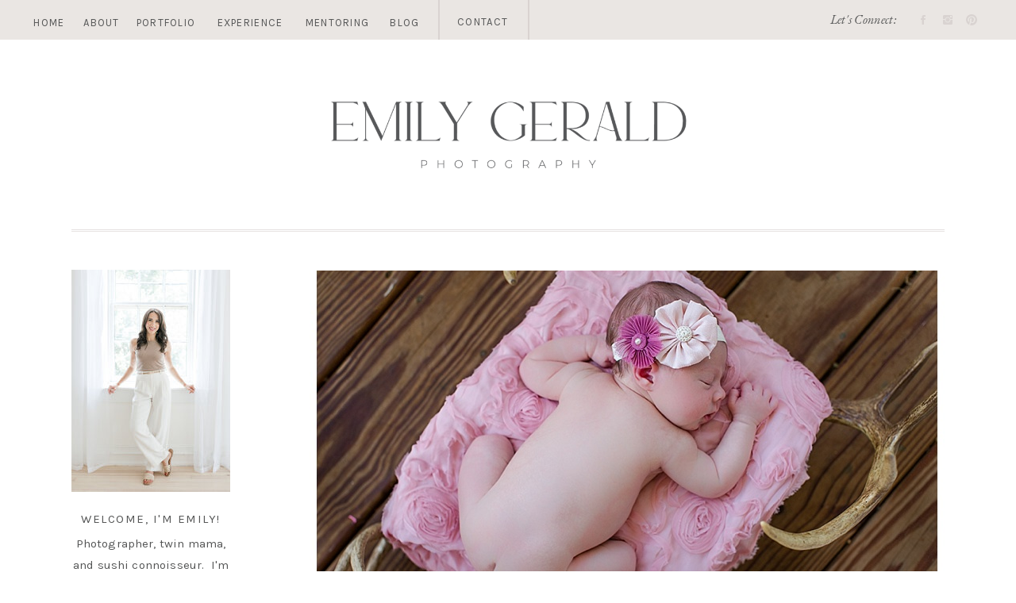

--- FILE ---
content_type: text/html; charset=UTF-8
request_url: https://emilygeraldphotography.com/caroline-newborn/
body_size: 21834
content:
<!DOCTYPE html>
<html lang="en-US" prefix="og: https://ogp.me/ns#" class="d">
<head>
<link rel="stylesheet" type="text/css" href="//lib.showit.co/engine/2.6.4/showit.css" />

<!-- Search Engine Optimization by Rank Math PRO - https://rankmath.com/ -->
<title>Caroline Faith | Richmond VA | Newborn Photographer - Emily Gerald Photography</title>
<meta name="description" content="I could talk your ear off with stories about cuddly newborns, the crazy things that happened during their sessions or how sweet their and in love their"/>
<meta name="robots" content="follow, index, max-snippet:-1, max-video-preview:-1, max-image-preview:large"/>
<link rel="canonical" href="https://emilygeraldphotography.com/caroline-newborn/" />
<meta property="og:locale" content="en_US" />
<meta property="og:type" content="article" />
<meta property="og:title" content="Caroline Faith | Richmond VA | Newborn Photographer - Emily Gerald Photography" />
<meta property="og:description" content="I could talk your ear off with stories about cuddly newborns, the crazy things that happened during their sessions or how sweet their and in love their" />
<meta property="og:url" content="https://emilygeraldphotography.com/caroline-newborn/" />
<meta property="og:site_name" content="Emily Gerald Photography" />
<meta property="article:publisher" content="https://www.facebook.com/emilygeraldphotography/" />
<meta property="article:section" content="All" />
<meta property="og:updated_time" content="2020-02-28T18:05:34+00:00" />
<meta property="og:image" content="https://emilygeraldphotography.com/wp-content/uploads/2014/06/2014-06-23_0017.jpg" />
<meta property="og:image:secure_url" content="https://emilygeraldphotography.com/wp-content/uploads/2014/06/2014-06-23_0017.jpg" />
<meta property="og:image:width" content="800" />
<meta property="og:image:height" content="539" />
<meta property="og:image:alt" content="Caroline Faith | Richmond VA | Newborn Photographer" />
<meta property="og:image:type" content="image/jpeg" />
<meta property="article:published_time" content="2014-06-23T21:27:50+00:00" />
<meta property="article:modified_time" content="2020-02-28T18:05:34+00:00" />
<meta name="twitter:card" content="summary_large_image" />
<meta name="twitter:title" content="Caroline Faith | Richmond VA | Newborn Photographer - Emily Gerald Photography" />
<meta name="twitter:description" content="I could talk your ear off with stories about cuddly newborns, the crazy things that happened during their sessions or how sweet their and in love their" />
<meta name="twitter:image" content="https://emilygeraldphotography.com/wp-content/uploads/2014/06/2014-06-23_0017.jpg" />
<meta name="twitter:label1" content="Written by" />
<meta name="twitter:data1" content="emily" />
<meta name="twitter:label2" content="Time to read" />
<meta name="twitter:data2" content="Less than a minute" />
<script type="application/ld+json" class="rank-math-schema-pro">{"@context":"https://schema.org","@graph":[{"@type":["Person","Organization"],"@id":"https://emilygeraldphotography.com/#person","name":"Showit User","sameAs":["https://www.facebook.com/emilygeraldphotography/","https://www.instagram.com/emilygeraldphotography/","https://www.pinterest.com/emilyfgerald/"],"logo":{"@type":"ImageObject","@id":"https://emilygeraldphotography.com/#logo","url":"http://emilygeraldphotography.com/wp-content/uploads/2023/03/egp_primary_black.jpg","contentUrl":"http://emilygeraldphotography.com/wp-content/uploads/2023/03/egp_primary_black.jpg","caption":"Emily Gerald Photography","inLanguage":"en-US","width":"362","height":"68"},"image":{"@type":"ImageObject","@id":"https://emilygeraldphotography.com/#logo","url":"http://emilygeraldphotography.com/wp-content/uploads/2023/03/egp_primary_black.jpg","contentUrl":"http://emilygeraldphotography.com/wp-content/uploads/2023/03/egp_primary_black.jpg","caption":"Emily Gerald Photography","inLanguage":"en-US","width":"362","height":"68"}},{"@type":"WebSite","@id":"https://emilygeraldphotography.com/#website","url":"https://emilygeraldphotography.com","name":"Emily Gerald Photography","publisher":{"@id":"https://emilygeraldphotography.com/#person"},"inLanguage":"en-US"},{"@type":"ImageObject","@id":"https://emilygeraldphotography.com/wp-content/uploads/2014/06/2014-06-23_0017.jpg","url":"https://emilygeraldphotography.com/wp-content/uploads/2014/06/2014-06-23_0017.jpg","width":"800","height":"539","inLanguage":"en-US"},{"@type":"BreadcrumbList","@id":"https://emilygeraldphotography.com/caroline-newborn/#breadcrumb","itemListElement":[{"@type":"ListItem","position":"1","item":{"@id":"https://emilygeraldphotography.com","name":"Home"}},{"@type":"ListItem","position":"2","item":{"@id":"https://emilygeraldphotography.com/caroline-newborn/","name":"Caroline Faith | Richmond VA | Newborn Photographer"}}]},{"@type":"WebPage","@id":"https://emilygeraldphotography.com/caroline-newborn/#webpage","url":"https://emilygeraldphotography.com/caroline-newborn/","name":"Caroline Faith | Richmond VA | Newborn Photographer - Emily Gerald Photography","datePublished":"2014-06-23T21:27:50+00:00","dateModified":"2020-02-28T18:05:34+00:00","isPartOf":{"@id":"https://emilygeraldphotography.com/#website"},"primaryImageOfPage":{"@id":"https://emilygeraldphotography.com/wp-content/uploads/2014/06/2014-06-23_0017.jpg"},"inLanguage":"en-US","breadcrumb":{"@id":"https://emilygeraldphotography.com/caroline-newborn/#breadcrumb"}},{"@type":"Person","@id":"https://emilygeraldphotography.com/author/ferrisesmymail-vcu-edu/","name":"emily","url":"https://emilygeraldphotography.com/author/ferrisesmymail-vcu-edu/","image":{"@type":"ImageObject","@id":"https://secure.gravatar.com/avatar/e82101eaa49539b30336f9950d74361150ff527bf1087333cc50ddb2b5c2f4f8?s=96&amp;d=mm&amp;r=g","url":"https://secure.gravatar.com/avatar/e82101eaa49539b30336f9950d74361150ff527bf1087333cc50ddb2b5c2f4f8?s=96&amp;d=mm&amp;r=g","caption":"emily","inLanguage":"en-US"}},{"@type":"BlogPosting","headline":"Caroline Faith | Richmond VA | Newborn Photographer - Emily Gerald Photography","datePublished":"2014-06-23T21:27:50+00:00","dateModified":"2020-02-28T18:05:34+00:00","author":{"@id":"https://emilygeraldphotography.com/author/ferrisesmymail-vcu-edu/","name":"emily"},"publisher":{"@id":"https://emilygeraldphotography.com/#person"},"description":"I could talk your ear off with stories about cuddly newborns, the crazy things that happened during their sessions or how sweet their and in love their","name":"Caroline Faith | Richmond VA | Newborn Photographer - Emily Gerald Photography","@id":"https://emilygeraldphotography.com/caroline-newborn/#richSnippet","isPartOf":{"@id":"https://emilygeraldphotography.com/caroline-newborn/#webpage"},"image":{"@id":"https://emilygeraldphotography.com/wp-content/uploads/2014/06/2014-06-23_0017.jpg"},"inLanguage":"en-US","mainEntityOfPage":{"@id":"https://emilygeraldphotography.com/caroline-newborn/#webpage"}}]}</script>
<!-- /Rank Math WordPress SEO plugin -->

<link rel="alternate" type="application/rss+xml" title="Emily Gerald Photography &raquo; Feed" href="https://emilygeraldphotography.com/feed/" />
<link rel="alternate" type="application/rss+xml" title="Emily Gerald Photography &raquo; Comments Feed" href="https://emilygeraldphotography.com/comments/feed/" />
<link rel="alternate" type="application/rss+xml" title="Emily Gerald Photography &raquo; Caroline Faith | Richmond VA | Newborn Photographer Comments Feed" href="https://emilygeraldphotography.com/caroline-newborn/feed/" />
<script type="text/javascript">
/* <![CDATA[ */
window._wpemojiSettings = {"baseUrl":"https:\/\/s.w.org\/images\/core\/emoji\/16.0.1\/72x72\/","ext":".png","svgUrl":"https:\/\/s.w.org\/images\/core\/emoji\/16.0.1\/svg\/","svgExt":".svg","source":{"concatemoji":"https:\/\/emilygeraldphotography.com\/wp-includes\/js\/wp-emoji-release.min.js?ver=6.8.3"}};
/*! This file is auto-generated */
!function(s,n){var o,i,e;function c(e){try{var t={supportTests:e,timestamp:(new Date).valueOf()};sessionStorage.setItem(o,JSON.stringify(t))}catch(e){}}function p(e,t,n){e.clearRect(0,0,e.canvas.width,e.canvas.height),e.fillText(t,0,0);var t=new Uint32Array(e.getImageData(0,0,e.canvas.width,e.canvas.height).data),a=(e.clearRect(0,0,e.canvas.width,e.canvas.height),e.fillText(n,0,0),new Uint32Array(e.getImageData(0,0,e.canvas.width,e.canvas.height).data));return t.every(function(e,t){return e===a[t]})}function u(e,t){e.clearRect(0,0,e.canvas.width,e.canvas.height),e.fillText(t,0,0);for(var n=e.getImageData(16,16,1,1),a=0;a<n.data.length;a++)if(0!==n.data[a])return!1;return!0}function f(e,t,n,a){switch(t){case"flag":return n(e,"\ud83c\udff3\ufe0f\u200d\u26a7\ufe0f","\ud83c\udff3\ufe0f\u200b\u26a7\ufe0f")?!1:!n(e,"\ud83c\udde8\ud83c\uddf6","\ud83c\udde8\u200b\ud83c\uddf6")&&!n(e,"\ud83c\udff4\udb40\udc67\udb40\udc62\udb40\udc65\udb40\udc6e\udb40\udc67\udb40\udc7f","\ud83c\udff4\u200b\udb40\udc67\u200b\udb40\udc62\u200b\udb40\udc65\u200b\udb40\udc6e\u200b\udb40\udc67\u200b\udb40\udc7f");case"emoji":return!a(e,"\ud83e\udedf")}return!1}function g(e,t,n,a){var r="undefined"!=typeof WorkerGlobalScope&&self instanceof WorkerGlobalScope?new OffscreenCanvas(300,150):s.createElement("canvas"),o=r.getContext("2d",{willReadFrequently:!0}),i=(o.textBaseline="top",o.font="600 32px Arial",{});return e.forEach(function(e){i[e]=t(o,e,n,a)}),i}function t(e){var t=s.createElement("script");t.src=e,t.defer=!0,s.head.appendChild(t)}"undefined"!=typeof Promise&&(o="wpEmojiSettingsSupports",i=["flag","emoji"],n.supports={everything:!0,everythingExceptFlag:!0},e=new Promise(function(e){s.addEventListener("DOMContentLoaded",e,{once:!0})}),new Promise(function(t){var n=function(){try{var e=JSON.parse(sessionStorage.getItem(o));if("object"==typeof e&&"number"==typeof e.timestamp&&(new Date).valueOf()<e.timestamp+604800&&"object"==typeof e.supportTests)return e.supportTests}catch(e){}return null}();if(!n){if("undefined"!=typeof Worker&&"undefined"!=typeof OffscreenCanvas&&"undefined"!=typeof URL&&URL.createObjectURL&&"undefined"!=typeof Blob)try{var e="postMessage("+g.toString()+"("+[JSON.stringify(i),f.toString(),p.toString(),u.toString()].join(",")+"));",a=new Blob([e],{type:"text/javascript"}),r=new Worker(URL.createObjectURL(a),{name:"wpTestEmojiSupports"});return void(r.onmessage=function(e){c(n=e.data),r.terminate(),t(n)})}catch(e){}c(n=g(i,f,p,u))}t(n)}).then(function(e){for(var t in e)n.supports[t]=e[t],n.supports.everything=n.supports.everything&&n.supports[t],"flag"!==t&&(n.supports.everythingExceptFlag=n.supports.everythingExceptFlag&&n.supports[t]);n.supports.everythingExceptFlag=n.supports.everythingExceptFlag&&!n.supports.flag,n.DOMReady=!1,n.readyCallback=function(){n.DOMReady=!0}}).then(function(){return e}).then(function(){var e;n.supports.everything||(n.readyCallback(),(e=n.source||{}).concatemoji?t(e.concatemoji):e.wpemoji&&e.twemoji&&(t(e.twemoji),t(e.wpemoji)))}))}((window,document),window._wpemojiSettings);
/* ]]> */
</script>
<style id='wp-emoji-styles-inline-css' type='text/css'>

	img.wp-smiley, img.emoji {
		display: inline !important;
		border: none !important;
		box-shadow: none !important;
		height: 1em !important;
		width: 1em !important;
		margin: 0 0.07em !important;
		vertical-align: -0.1em !important;
		background: none !important;
		padding: 0 !important;
	}
</style>
<link rel='stylesheet' id='wp-block-library-css' href='https://emilygeraldphotography.com/wp-includes/css/dist/block-library/style.min.css?ver=6.8.3' type='text/css' media='all' />
<style id='classic-theme-styles-inline-css' type='text/css'>
/*! This file is auto-generated */
.wp-block-button__link{color:#fff;background-color:#32373c;border-radius:9999px;box-shadow:none;text-decoration:none;padding:calc(.667em + 2px) calc(1.333em + 2px);font-size:1.125em}.wp-block-file__button{background:#32373c;color:#fff;text-decoration:none}
</style>
<style id='global-styles-inline-css' type='text/css'>
:root{--wp--preset--aspect-ratio--square: 1;--wp--preset--aspect-ratio--4-3: 4/3;--wp--preset--aspect-ratio--3-4: 3/4;--wp--preset--aspect-ratio--3-2: 3/2;--wp--preset--aspect-ratio--2-3: 2/3;--wp--preset--aspect-ratio--16-9: 16/9;--wp--preset--aspect-ratio--9-16: 9/16;--wp--preset--color--black: #000000;--wp--preset--color--cyan-bluish-gray: #abb8c3;--wp--preset--color--white: #ffffff;--wp--preset--color--pale-pink: #f78da7;--wp--preset--color--vivid-red: #cf2e2e;--wp--preset--color--luminous-vivid-orange: #ff6900;--wp--preset--color--luminous-vivid-amber: #fcb900;--wp--preset--color--light-green-cyan: #7bdcb5;--wp--preset--color--vivid-green-cyan: #00d084;--wp--preset--color--pale-cyan-blue: #8ed1fc;--wp--preset--color--vivid-cyan-blue: #0693e3;--wp--preset--color--vivid-purple: #9b51e0;--wp--preset--gradient--vivid-cyan-blue-to-vivid-purple: linear-gradient(135deg,rgba(6,147,227,1) 0%,rgb(155,81,224) 100%);--wp--preset--gradient--light-green-cyan-to-vivid-green-cyan: linear-gradient(135deg,rgb(122,220,180) 0%,rgb(0,208,130) 100%);--wp--preset--gradient--luminous-vivid-amber-to-luminous-vivid-orange: linear-gradient(135deg,rgba(252,185,0,1) 0%,rgba(255,105,0,1) 100%);--wp--preset--gradient--luminous-vivid-orange-to-vivid-red: linear-gradient(135deg,rgba(255,105,0,1) 0%,rgb(207,46,46) 100%);--wp--preset--gradient--very-light-gray-to-cyan-bluish-gray: linear-gradient(135deg,rgb(238,238,238) 0%,rgb(169,184,195) 100%);--wp--preset--gradient--cool-to-warm-spectrum: linear-gradient(135deg,rgb(74,234,220) 0%,rgb(151,120,209) 20%,rgb(207,42,186) 40%,rgb(238,44,130) 60%,rgb(251,105,98) 80%,rgb(254,248,76) 100%);--wp--preset--gradient--blush-light-purple: linear-gradient(135deg,rgb(255,206,236) 0%,rgb(152,150,240) 100%);--wp--preset--gradient--blush-bordeaux: linear-gradient(135deg,rgb(254,205,165) 0%,rgb(254,45,45) 50%,rgb(107,0,62) 100%);--wp--preset--gradient--luminous-dusk: linear-gradient(135deg,rgb(255,203,112) 0%,rgb(199,81,192) 50%,rgb(65,88,208) 100%);--wp--preset--gradient--pale-ocean: linear-gradient(135deg,rgb(255,245,203) 0%,rgb(182,227,212) 50%,rgb(51,167,181) 100%);--wp--preset--gradient--electric-grass: linear-gradient(135deg,rgb(202,248,128) 0%,rgb(113,206,126) 100%);--wp--preset--gradient--midnight: linear-gradient(135deg,rgb(2,3,129) 0%,rgb(40,116,252) 100%);--wp--preset--font-size--small: 13px;--wp--preset--font-size--medium: 20px;--wp--preset--font-size--large: 36px;--wp--preset--font-size--x-large: 42px;--wp--preset--spacing--20: 0.44rem;--wp--preset--spacing--30: 0.67rem;--wp--preset--spacing--40: 1rem;--wp--preset--spacing--50: 1.5rem;--wp--preset--spacing--60: 2.25rem;--wp--preset--spacing--70: 3.38rem;--wp--preset--spacing--80: 5.06rem;--wp--preset--shadow--natural: 6px 6px 9px rgba(0, 0, 0, 0.2);--wp--preset--shadow--deep: 12px 12px 50px rgba(0, 0, 0, 0.4);--wp--preset--shadow--sharp: 6px 6px 0px rgba(0, 0, 0, 0.2);--wp--preset--shadow--outlined: 6px 6px 0px -3px rgba(255, 255, 255, 1), 6px 6px rgba(0, 0, 0, 1);--wp--preset--shadow--crisp: 6px 6px 0px rgba(0, 0, 0, 1);}:where(.is-layout-flex){gap: 0.5em;}:where(.is-layout-grid){gap: 0.5em;}body .is-layout-flex{display: flex;}.is-layout-flex{flex-wrap: wrap;align-items: center;}.is-layout-flex > :is(*, div){margin: 0;}body .is-layout-grid{display: grid;}.is-layout-grid > :is(*, div){margin: 0;}:where(.wp-block-columns.is-layout-flex){gap: 2em;}:where(.wp-block-columns.is-layout-grid){gap: 2em;}:where(.wp-block-post-template.is-layout-flex){gap: 1.25em;}:where(.wp-block-post-template.is-layout-grid){gap: 1.25em;}.has-black-color{color: var(--wp--preset--color--black) !important;}.has-cyan-bluish-gray-color{color: var(--wp--preset--color--cyan-bluish-gray) !important;}.has-white-color{color: var(--wp--preset--color--white) !important;}.has-pale-pink-color{color: var(--wp--preset--color--pale-pink) !important;}.has-vivid-red-color{color: var(--wp--preset--color--vivid-red) !important;}.has-luminous-vivid-orange-color{color: var(--wp--preset--color--luminous-vivid-orange) !important;}.has-luminous-vivid-amber-color{color: var(--wp--preset--color--luminous-vivid-amber) !important;}.has-light-green-cyan-color{color: var(--wp--preset--color--light-green-cyan) !important;}.has-vivid-green-cyan-color{color: var(--wp--preset--color--vivid-green-cyan) !important;}.has-pale-cyan-blue-color{color: var(--wp--preset--color--pale-cyan-blue) !important;}.has-vivid-cyan-blue-color{color: var(--wp--preset--color--vivid-cyan-blue) !important;}.has-vivid-purple-color{color: var(--wp--preset--color--vivid-purple) !important;}.has-black-background-color{background-color: var(--wp--preset--color--black) !important;}.has-cyan-bluish-gray-background-color{background-color: var(--wp--preset--color--cyan-bluish-gray) !important;}.has-white-background-color{background-color: var(--wp--preset--color--white) !important;}.has-pale-pink-background-color{background-color: var(--wp--preset--color--pale-pink) !important;}.has-vivid-red-background-color{background-color: var(--wp--preset--color--vivid-red) !important;}.has-luminous-vivid-orange-background-color{background-color: var(--wp--preset--color--luminous-vivid-orange) !important;}.has-luminous-vivid-amber-background-color{background-color: var(--wp--preset--color--luminous-vivid-amber) !important;}.has-light-green-cyan-background-color{background-color: var(--wp--preset--color--light-green-cyan) !important;}.has-vivid-green-cyan-background-color{background-color: var(--wp--preset--color--vivid-green-cyan) !important;}.has-pale-cyan-blue-background-color{background-color: var(--wp--preset--color--pale-cyan-blue) !important;}.has-vivid-cyan-blue-background-color{background-color: var(--wp--preset--color--vivid-cyan-blue) !important;}.has-vivid-purple-background-color{background-color: var(--wp--preset--color--vivid-purple) !important;}.has-black-border-color{border-color: var(--wp--preset--color--black) !important;}.has-cyan-bluish-gray-border-color{border-color: var(--wp--preset--color--cyan-bluish-gray) !important;}.has-white-border-color{border-color: var(--wp--preset--color--white) !important;}.has-pale-pink-border-color{border-color: var(--wp--preset--color--pale-pink) !important;}.has-vivid-red-border-color{border-color: var(--wp--preset--color--vivid-red) !important;}.has-luminous-vivid-orange-border-color{border-color: var(--wp--preset--color--luminous-vivid-orange) !important;}.has-luminous-vivid-amber-border-color{border-color: var(--wp--preset--color--luminous-vivid-amber) !important;}.has-light-green-cyan-border-color{border-color: var(--wp--preset--color--light-green-cyan) !important;}.has-vivid-green-cyan-border-color{border-color: var(--wp--preset--color--vivid-green-cyan) !important;}.has-pale-cyan-blue-border-color{border-color: var(--wp--preset--color--pale-cyan-blue) !important;}.has-vivid-cyan-blue-border-color{border-color: var(--wp--preset--color--vivid-cyan-blue) !important;}.has-vivid-purple-border-color{border-color: var(--wp--preset--color--vivid-purple) !important;}.has-vivid-cyan-blue-to-vivid-purple-gradient-background{background: var(--wp--preset--gradient--vivid-cyan-blue-to-vivid-purple) !important;}.has-light-green-cyan-to-vivid-green-cyan-gradient-background{background: var(--wp--preset--gradient--light-green-cyan-to-vivid-green-cyan) !important;}.has-luminous-vivid-amber-to-luminous-vivid-orange-gradient-background{background: var(--wp--preset--gradient--luminous-vivid-amber-to-luminous-vivid-orange) !important;}.has-luminous-vivid-orange-to-vivid-red-gradient-background{background: var(--wp--preset--gradient--luminous-vivid-orange-to-vivid-red) !important;}.has-very-light-gray-to-cyan-bluish-gray-gradient-background{background: var(--wp--preset--gradient--very-light-gray-to-cyan-bluish-gray) !important;}.has-cool-to-warm-spectrum-gradient-background{background: var(--wp--preset--gradient--cool-to-warm-spectrum) !important;}.has-blush-light-purple-gradient-background{background: var(--wp--preset--gradient--blush-light-purple) !important;}.has-blush-bordeaux-gradient-background{background: var(--wp--preset--gradient--blush-bordeaux) !important;}.has-luminous-dusk-gradient-background{background: var(--wp--preset--gradient--luminous-dusk) !important;}.has-pale-ocean-gradient-background{background: var(--wp--preset--gradient--pale-ocean) !important;}.has-electric-grass-gradient-background{background: var(--wp--preset--gradient--electric-grass) !important;}.has-midnight-gradient-background{background: var(--wp--preset--gradient--midnight) !important;}.has-small-font-size{font-size: var(--wp--preset--font-size--small) !important;}.has-medium-font-size{font-size: var(--wp--preset--font-size--medium) !important;}.has-large-font-size{font-size: var(--wp--preset--font-size--large) !important;}.has-x-large-font-size{font-size: var(--wp--preset--font-size--x-large) !important;}
:where(.wp-block-post-template.is-layout-flex){gap: 1.25em;}:where(.wp-block-post-template.is-layout-grid){gap: 1.25em;}
:where(.wp-block-columns.is-layout-flex){gap: 2em;}:where(.wp-block-columns.is-layout-grid){gap: 2em;}
:root :where(.wp-block-pullquote){font-size: 1.5em;line-height: 1.6;}
</style>
<link rel='stylesheet' id='pub-style-css' href='https://emilygeraldphotography.com/wp-content/themes/showit/pubs/jxm9rdpctqu3ov_muwlh4a/20251227224011Smqqpe2/assets/pub.css?ver=1766875226' type='text/css' media='all' />
<script type="text/javascript" src="https://emilygeraldphotography.com/wp-includes/js/jquery/jquery.min.js?ver=3.7.1" id="jquery-core-js"></script>
<script type="text/javascript" id="jquery-core-js-after">
/* <![CDATA[ */
$ = jQuery;
/* ]]> */
</script>
<script type="text/javascript" src="https://emilygeraldphotography.com/wp-content/themes/showit/pubs/jxm9rdpctqu3ov_muwlh4a/20251227224011Smqqpe2/assets/pub.js?ver=1766875226" id="pub-script-js"></script>
<link rel="https://api.w.org/" href="https://emilygeraldphotography.com/wp-json/" /><link rel="alternate" title="JSON" type="application/json" href="https://emilygeraldphotography.com/wp-json/wp/v2/posts/266" /><link rel="EditURI" type="application/rsd+xml" title="RSD" href="https://emilygeraldphotography.com/xmlrpc.php?rsd" />
<link rel='shortlink' href='https://emilygeraldphotography.com/?p=266' />
<link rel="alternate" title="oEmbed (JSON)" type="application/json+oembed" href="https://emilygeraldphotography.com/wp-json/oembed/1.0/embed?url=https%3A%2F%2Femilygeraldphotography.com%2Fcaroline-newborn%2F" />
<link rel="alternate" title="oEmbed (XML)" type="text/xml+oembed" href="https://emilygeraldphotography.com/wp-json/oembed/1.0/embed?url=https%3A%2F%2Femilygeraldphotography.com%2Fcaroline-newborn%2F&#038;format=xml" />
<style type="text/css">.recentcomments a{display:inline !important;padding:0 !important;margin:0 !important;}</style>
<meta charset="UTF-8" />
<meta name="viewport" content="width=device-width, initial-scale=1" />
<link rel="icon" type="image/png" href="//static.showit.co/200/UfSqidhlSn-pC2zflH-5Eg/103254/emilygeraldfavicon-01.png" />
<link rel="preconnect" href="https://static.showit.co" />

<link rel="preconnect" href="https://fonts.googleapis.com">
<link rel="preconnect" href="https://fonts.gstatic.com" crossorigin>
<link href="https://fonts.googleapis.com/css?family=EB+Garamond:italic|Karla:regular|Karla:700" rel="stylesheet" type="text/css"/>
<style>
@font-face{font-family:Margo Script;src:url('//static.showit.co/file/f3vGwaR9RHWGA2YxV9kV3w/shared/margoscript-regular.woff');}
@font-face{font-family:Butler UltraLight;src:url('//static.showit.co/file/uxcHEHcYTACA6IzI96ZB4g/shared/butler-ultralight.woff');}
</style>
<script id="init_data" type="application/json">
{"mobile":{"w":320},"desktop":{"w":1200,"bgFillType":"color","bgColor":"colors-7"},"sid":"jxm9rdpctqu3ov_muwlh4a","break":768,"assetURL":"//static.showit.co","contactFormId":"103254/221664","cfAction":"aHR0cHM6Ly9jbGllbnRzZXJ2aWNlLnNob3dpdC5jby9jb250YWN0Zm9ybQ==","sgAction":"aHR0cHM6Ly9jbGllbnRzZXJ2aWNlLnNob3dpdC5jby9zb2NpYWxncmlk","blockData":[{"slug":"menu","visible":"a","states":[],"d":{"h":50,"w":1200,"locking":{"side":"st"},"bgFillType":"color","bgColor":"colors-4","bgMediaType":"none"},"m":{"h":40,"w":320,"locking":{"side":"st"},"bgFillType":"color","bgColor":"colors-4","bgMediaType":"none"}},{"slug":"mobile-menu","visible":"m","states":[],"d":{"h":400,"w":1200,"bgFillType":"color","bgColor":"colors-7","bgMediaType":"none"},"m":{"h":428,"w":320,"locking":{"side":"t"},"nature":"wH","bgFillType":"color","bgColor":"#fbf9f7","bgMediaType":"none"}},{"slug":"logo","visible":"a","states":[],"d":{"h":240,"w":1200,"bgFillType":"color","bgColor":"colors-7","bgMediaType":"none"},"m":{"h":165,"w":320,"bgFillType":"color","bgColor":"colors-7","bgMediaType":"none"}},{"slug":"blog-sidebar","visible":"d","states":[],"d":{"h":1,"w":1200,"locking":{"side":"st"},"bgFillType":"color","bgColor":"colors-7","bgMediaType":"none"},"m":{"h":200,"w":320,"bgFillType":"color","bgColor":"colors-7","bgMediaType":"none"}},{"slug":"blog-content","visible":"a","states":[],"d":{"h":740,"w":1200,"locking":{},"nature":"dH","bgFillType":"color","bgColor":"colors-7","bgMediaType":"none"},"m":{"h":650,"w":320,"nature":"dH","bgFillType":"color","bgColor":"colors-7","bgMediaType":"none"},"ps":[{"trigger":"onscreen","type":"show","block":"blog-sidebar"}]},{"slug":"pagination","visible":"a","states":[],"d":{"h":55,"w":1200,"bgFillType":"color","bgColor":"colors-4","bgMediaType":"none"},"m":{"h":85,"w":320,"bgFillType":"color","bgColor":"colors-4","bgMediaType":"none"},"ps":[{"trigger":"onscreen","type":"hide","block":"blog-sidebar"}]},{"slug":"comment-form","visible":"a","states":[],"d":{"h":160,"w":1200,"nature":"dH","bgFillType":"color","bgColor":"colors-7","bgMediaType":"none"},"m":{"h":105,"w":320,"nature":"dH","bgFillType":"color","bgColor":"colors-7","bgMediaType":"none"}},{"slug":"comment-list","visible":"a","states":[],"d":{"h":160,"w":1200,"nature":"dH","bgFillType":"color","bgColor":"colors-7","bgMediaType":"none"},"m":{"h":105,"w":320,"nature":"dH","bgFillType":"color","bgColor":"colors-7","bgMediaType":"none"}},{"slug":"footer","visible":"a","states":[],"d":{"h":471,"w":1200,"bgFillType":"color","bgColor":"colors-7","bgMediaType":"none"},"m":{"h":775,"w":320,"bgFillType":"color","bgColor":"colors-7","bgMediaType":"none"}},{"slug":"instagram","visible":"a","states":[],"d":{"h":200,"w":1200,"bgFillType":"color","bgColor":"colors-7","bgMediaType":"none"},"m":{"h":98,"w":320,"bgFillType":"color","bgColor":"colors-7","bgMediaType":"none"},"ps":[{"trigger":"onscreen","type":"hide","block":"blog-sidebar"}]},{"slug":"copyright","visible":"a","states":[],"d":{"h":231,"w":1200,"bgFillType":"color","bgColor":"colors-7","bgMediaType":"none"},"m":{"h":652,"w":320,"bgFillType":"color","bgColor":"colors-7","bgMediaType":"none"}}],"elementData":[{"type":"icon","visible":"a","id":"menu_0","blockId":"menu","m":{"x":255,"y":12,"w":16,"h":16,"a":0},"d":{"x":1106,"y":17,"w":16,"h":16,"a":0,"lockH":"r"}},{"type":"icon","visible":"a","id":"menu_1","blockId":"menu","m":{"x":226,"y":12,"w":16,"h":16,"a":0},"d":{"x":1075,"y":17,"w":16,"h":16,"a":0,"lockH":"r"}},{"type":"text","visible":"d","id":"menu_2","blockId":"menu","m":{"x":83,"y":18,"w":138,"h":23,"a":0},"d":{"x":954,"y":13,"w":95,"h":25,"a":0,"lockH":"r"}},{"type":"simple","visible":"d","id":"menu_3","blockId":"menu","m":{"x":107,"y":29,"w":105,"h":80,"a":0},"d":{"x":666,"y":0,"w":1,"h":50,"a":0,"lockH":"l"}},{"type":"simple","visible":"d","id":"menu_4","blockId":"menu","m":{"x":107,"y":29,"w":105,"h":80,"a":0},"d":{"x":665,"y":0,"w":1,"h":50,"a":0,"lockH":"l"}},{"type":"text","visible":"d","id":"menu_5","blockId":"menu","m":{"x":124,"y":92,"w":71.39999999999999,"h":17,"a":0},"d":{"x":576,"y":16,"w":61,"h":18,"a":0,"lockH":"l"}},{"type":"simple","visible":"d","id":"menu_6","blockId":"menu","m":{"x":107,"y":29,"w":105,"h":80,"a":0},"d":{"x":552,"y":0,"w":1,"h":50,"a":0,"lockH":"l"}},{"type":"simple","visible":"d","id":"menu_7","blockId":"menu","m":{"x":107,"y":29,"w":105,"h":80,"a":0},"d":{"x":553,"y":0,"w":1,"h":50,"a":0,"lockH":"l"}},{"type":"text","visible":"d","id":"menu_8","blockId":"menu","m":{"x":124,"y":92,"w":71.39999999999999,"h":17,"a":0},"d":{"x":487,"y":17,"w":46,"h":18,"a":0,"lockH":"l"}},{"type":"text","visible":"d","id":"menu_9","blockId":"menu","m":{"x":124,"y":92,"w":71.39999999999999,"h":17,"a":0},"d":{"x":272,"y":17,"w":86,"h":18,"a":0,"lockH":"l"}},{"type":"text","visible":"d","id":"menu_10","blockId":"menu","m":{"x":134,"y":102,"w":71.39999999999999,"h":17,"a":0},"d":{"x":384,"y":17,"w":82,"h":18,"a":0,"lockH":"l"}},{"type":"text","visible":"d","id":"menu_11","blockId":"menu","m":{"x":124,"y":92,"w":71.39999999999999,"h":17,"a":0},"d":{"x":170,"y":17,"w":78,"h":18,"a":0,"lockH":"l"}},{"type":"text","visible":"d","id":"menu_12","blockId":"menu","m":{"x":124,"y":92,"w":71.39999999999999,"h":17,"a":0},"d":{"x":99,"y":17,"w":58,"h":18,"a":0,"lockH":"l"}},{"type":"text","visible":"d","id":"menu_13","blockId":"menu","m":{"x":111,"y":-3,"w":71,"h":17,"a":0},"d":{"x":33,"y":17,"w":58,"h":18,"a":0,"lockH":"l"}},{"type":"text","visible":"m","id":"menu_14","blockId":"menu","m":{"x":33,"y":9,"w":44,"h":18,"a":0},"d":{"x":48,"y":16,"w":46,"h":18,"a":0,"lockH":"l"},"pc":[{"type":"show","block":"mobile-menu"}]},{"type":"icon","visible":"m","id":"menu_15","blockId":"menu","m":{"x":12,"y":12,"w":16,"h":16,"a":0},"d":{"x":1136,"y":17,"w":16,"h":16,"a":0,"lockH":"r"},"pc":[{"type":"show","block":"mobile-menu"}]},{"type":"icon","visible":"a","id":"menu_16","blockId":"menu","m":{"x":284,"y":12,"w":16,"h":16,"a":0},"d":{"x":1136,"y":17,"w":16,"h":16,"a":0,"lockH":"r"}},{"type":"text","visible":"m","id":"mobile-menu_0","blockId":"mobile-menu","m":{"x":28,"y":375,"w":265,"h":25,"a":0},"d":{"x":140,"y":188,"w":519,"h":31,"a":0}},{"type":"simple","visible":"m","id":"mobile-menu_1","blockId":"mobile-menu","m":{"x":91,"y":351,"w":140,"h":1,"a":0},"d":{"x":50,"y":124,"w":140,"h":1,"a":0}},{"type":"simple","visible":"m","id":"mobile-menu_2","blockId":"mobile-menu","m":{"x":91,"y":349,"w":140,"h":1,"a":0},"d":{"x":50,"y":122,"w":140,"h":1,"a":0}},{"type":"text","visible":"m","id":"mobile-menu_3","blockId":"mobile-menu","m":{"x":90,"y":77,"w":140,"h":25,"a":0},"d":{"x":50,"y":136,"w":140,"h":163,"a":0}},{"type":"text","visible":"m","id":"mobile-menu_4","blockId":"mobile-menu","m":{"x":90,"y":151,"w":140,"h":25,"a":0},"d":{"x":60,"y":146,"w":140,"h":163,"a":0}},{"type":"text","visible":"m","id":"mobile-menu_5","blockId":"mobile-menu","m":{"x":90,"y":188,"w":140,"h":25,"a":0},"d":{"x":70,"y":156,"w":140,"h":163,"a":0}},{"type":"text","visible":"m","id":"mobile-menu_6","blockId":"mobile-menu","m":{"x":90,"y":225,"w":140,"h":25,"a":0},"d":{"x":80,"y":166,"w":140,"h":163,"a":0}},{"type":"text","visible":"m","id":"mobile-menu_7","blockId":"mobile-menu","m":{"x":90,"y":262,"w":140,"h":25,"a":0},"d":{"x":80,"y":166,"w":140,"h":163,"a":0}},{"type":"text","visible":"m","id":"mobile-menu_8","blockId":"mobile-menu","m":{"x":90,"y":299,"w":140,"h":25,"a":0},"d":{"x":90,"y":176,"w":140,"h":163,"a":0}},{"type":"text","visible":"m","id":"mobile-menu_9","blockId":"mobile-menu","m":{"x":90,"y":114,"w":140,"h":37,"a":0},"d":{"x":60,"y":146,"w":140,"h":163,"a":0}},{"type":"simple","visible":"m","id":"mobile-menu_10","blockId":"mobile-menu","m":{"x":10,"y":42,"w":300,"h":1,"a":0,"lockV":"t"},"d":{"x":50,"y":1,"w":1100,"h":1,"a":0,"lockH":"s"}},{"type":"simple","visible":"m","id":"mobile-menu_11","blockId":"mobile-menu","m":{"x":10,"y":40,"w":300,"h":1,"a":0,"lockV":"t"},"d":{"x":50,"y":-1,"w":1100,"h":1,"a":0,"lockH":"s"}},{"type":"icon","visible":"m","id":"mobile-menu_12","blockId":"mobile-menu","m":{"x":265,"y":12,"w":16,"h":16,"a":0,"lockV":"t"},"d":{"x":1076,"y":17,"w":16,"h":16,"a":0,"lockH":"r"}},{"type":"icon","visible":"m","id":"mobile-menu_13","blockId":"mobile-menu","m":{"x":237,"y":12,"w":16,"h":16,"a":0,"lockV":"t"},"d":{"x":1015,"y":17,"w":16,"h":16,"a":0,"lockH":"r"}},{"type":"text","visible":"m","id":"mobile-menu_14","blockId":"mobile-menu","m":{"x":33,"y":9,"w":44,"h":18,"a":0,"lockV":"t"},"d":{"x":48,"y":16,"w":46,"h":18,"a":0,"lockH":"l"},"pc":[{"type":"hide","block":"mobile-menu"}]},{"type":"icon","visible":"m","id":"mobile-menu_15","blockId":"mobile-menu","m":{"x":12,"y":12,"w":16,"h":16,"a":0,"lockV":"t"},"d":{"x":1136,"y":17,"w":16,"h":16,"a":0,"lockH":"r"},"pc":[{"type":"hide","block":"mobile-menu"}]},{"type":"icon","visible":"m","id":"mobile-menu_16","blockId":"mobile-menu","m":{"x":294,"y":12,"w":16,"h":16,"a":0,"lockV":"t"},"d":{"x":1106,"y":17,"w":16,"h":16,"a":0,"lockH":"r"}},{"type":"simple","visible":"a","id":"logo_0","blockId":"logo","m":{"x":200,"y":97,"w":20,"h":20,"a":0},"d":{"x":642,"y":141,"w":20,"h":20,"a":0}},{"type":"simple","visible":"a","id":"logo_1","blockId":"logo","m":{"x":200,"y":20,"w":20,"h":20,"a":0},"d":{"x":642,"y":64,"w":20,"h":20,"a":0}},{"type":"simple","visible":"a","id":"logo_2","blockId":"logo","m":{"x":99,"y":20,"w":20,"h":20,"a":0},"d":{"x":538,"y":64,"w":20,"h":20,"a":0}},{"type":"graphic","visible":"a","id":"logo_3","blockId":"logo","m":{"x":48,"y":62,"w":224,"h":42,"a":0},"d":{"x":368,"y":77,"w":465,"h":86,"a":0},"c":{"key":"sj1GEX18QC-b98z51CrTdg/103254/egp_primary_black_website-grey.png","aspect_ratio":4.71601}},{"type":"simple","visible":"d","id":"blog-sidebar_0","blockId":"blog-sidebar","m":{"x":9,"y":2,"w":300,"h":1,"a":0},"d":{"x":50,"y":684,"w":200,"h":1,"a":0}},{"type":"simple","visible":"d","id":"blog-sidebar_1","blockId":"blog-sidebar","m":{"x":9,"y":0,"w":300,"h":1,"a":0},"d":{"x":50,"y":682,"w":200,"h":1,"a":0}},{"type":"icon","visible":"d","id":"blog-sidebar_2","blockId":"blog-sidebar","m":{"x":264,"y":12,"w":16,"h":16,"a":0},"d":{"x":167,"y":639,"w":16,"h":16,"a":0}},{"type":"icon","visible":"d","id":"blog-sidebar_3","blockId":"blog-sidebar","m":{"x":235,"y":12,"w":16,"h":16,"a":0},"d":{"x":137,"y":639,"w":16,"h":16,"a":0}},{"type":"icon","visible":"d","id":"blog-sidebar_4","blockId":"blog-sidebar","m":{"x":177,"y":12,"w":16,"h":16,"a":0},"d":{"x":106,"y":639,"w":16,"h":16,"a":0}},{"type":"simple","visible":"d","id":"blog-sidebar_5","blockId":"blog-sidebar","m":{"x":9,"y":2,"w":300,"h":1,"a":0},"d":{"x":50,"y":613,"w":200,"h":1,"a":0}},{"type":"simple","visible":"d","id":"blog-sidebar_6","blockId":"blog-sidebar","m":{"x":9,"y":0,"w":300,"h":1,"a":0},"d":{"x":50,"y":611,"w":200,"h":1,"a":0}},{"type":"text","visible":"d","id":"blog-sidebar_7","blockId":"blog-sidebar","m":{"x":48,"y":612,"w":225,"h":27,"a":0},"d":{"x":50,"y":518,"w":200,"h":57,"a":-10}},{"type":"text","visible":"d","id":"blog-sidebar_8","blockId":"blog-sidebar","m":{"x":45,"y":158,"w":230,"h":45,"a":0},"d":{"x":50,"y":382,"w":200,"h":115,"a":0}},{"type":"text","visible":"d","id":"blog-sidebar_9","blockId":"blog-sidebar","m":{"x":45,"y":132,"w":230,"h":18,"a":0},"d":{"x":50,"y":350,"w":200,"h":20,"a":0}},{"type":"graphic","visible":"d","id":"blog-sidebar_10","blockId":"blog-sidebar","m":{"x":111,"y":30,"w":98,"h":140,"a":0},"d":{"x":50,"y":50,"w":200,"h":280,"a":0,"gs":{"s":100}},"c":{"key":"mWd5FDUWfjKrApsmVC-jcg/103254/0135.jpg","aspect_ratio":0.66641}},{"type":"simple","visible":"d","id":"blog-sidebar_11","blockId":"blog-sidebar","m":{"x":9,"y":2,"w":300,"h":1,"a":0},"d":{"x":50,"y":1,"w":1100,"h":1,"a":0}},{"type":"simple","visible":"d","id":"blog-sidebar_12","blockId":"blog-sidebar","m":{"x":9,"y":0,"w":300,"h":1,"a":0},"d":{"x":50,"y":-1,"w":1100,"h":1,"a":0}},{"type":"simple","visible":"a","id":"blog-content_0","blockId":"blog-content","m":{"x":35,"y":188,"w":250,"h":150,"a":0},"d":{"x":350,"y":450,"w":800,"h":120,"a":0}},{"type":"simple","visible":"a","id":"blog-content_1","blockId":"blog-content","m":{"x":35,"y":337,"w":250,"h":1,"a":0},"d":{"x":350,"y":568,"w":800,"h":1,"a":0}},{"type":"simple","visible":"a","id":"blog-content_2","blockId":"blog-content","m":{"x":35,"y":335,"w":250,"h":1,"a":0},"d":{"x":350,"y":566,"w":800,"h":1,"a":0}},{"type":"simple","visible":"a","id":"blog-content_3","blockId":"blog-content","m":{"x":26,"y":328,"w":20,"h":20,"a":0},"d":{"x":338,"y":555,"w":20,"h":20,"a":0}},{"type":"simple","visible":"a","id":"blog-content_4","blockId":"blog-content","m":{"x":275,"y":328,"w":20,"h":20,"a":0},"d":{"x":1136,"y":555,"w":20,"h":20,"a":0}},{"type":"text","visible":"a","id":"blog-content_5","blockId":"blog-content","m":{"x":68,"y":291,"w":185,"h":18,"a":0},"d":{"x":374,"y":477,"w":753,"h":20,"a":0}},{"type":"text","visible":"a","id":"blog-content_6","blockId":"blog-content","m":{"x":40,"y":217,"w":240,"h":64,"a":0},"d":{"x":374,"y":506,"w":753,"h":31,"a":0}},{"type":"graphic","visible":"a","id":"blog-content_7","blockId":"blog-content","m":{"x":0,"y":33,"w":320,"h":155,"a":0},"d":{"x":350,"y":50,"w":800,"h":400,"a":0,"gs":{"s":50}},"c":{"key":"_wi0YqxlQDmfjkI__50zKg/shared/with_grace_and_gold_-_branding_and_web_design_for_photographers_-_showit_template_showit_templates_showit_theme_themes_design_designs_designer_-_photo_-_17.jpg","aspect_ratio":0.6675}},{"type":"text","visible":"a","id":"blog-content_8","blockId":"blog-content","m":{"x":28,"y":366,"w":260,"h":253,"a":0},"d":{"x":446,"y":599,"w":609,"h":115,"a":0}},{"type":"text","visible":"a","id":"pagination_0","blockId":"pagination","m":{"x":15,"y":49,"w":290,"h":19,"a":0,"lockV":"b"},"d":{"x":760,"y":18,"w":390,"h":20,"a":0,"lockV":"b"}},{"type":"text","visible":"a","id":"pagination_1","blockId":"pagination","m":{"x":15,"y":17,"w":290,"h":19,"a":0,"lockV":"t"},"d":{"x":350,"y":18,"w":390,"h":20,"a":0,"lockV":"t"}},{"type":"simple","visible":"a","id":"comment-form_0","blockId":"comment-form","m":{"x":15,"y":0,"w":290,"h":1,"a":0,"lockV":"t"},"d":{"x":50,"y":0,"w":1100,"h":1,"a":0,"lockH":"s","lockV":"t"}},{"type":"text","visible":"a","id":"comment-form_1","blockId":"comment-form","m":{"x":30,"y":20,"w":260,"h":39,"a":0,"lockV":"t"},"d":{"x":445,"y":27,"w":610,"h":19,"a":0,"lockV":"t"}},{"type":"text","visible":"a","id":"comment-list_0","blockId":"comment-list","m":{"x":30,"y":20,"w":260,"h":25,"a":0},"d":{"x":445,"y":20,"w":610,"h":23,"a":0}},{"type":"simple","visible":"d","id":"footer_0","blockId":"footer","m":{"x":35,"y":43,"w":20,"h":20,"a":0},"d":{"x":437,"y":384,"w":20,"h":20,"a":0}},{"type":"simple","visible":"d","id":"footer_1","blockId":"footer","m":{"x":266,"y":43,"w":20,"h":20,"a":0},"d":{"x":686,"y":383,"w":20,"h":20,"a":0}},{"type":"simple","visible":"a","id":"footer_2","blockId":"footer","m":{"x":35,"y":405,"w":250,"h":345,"a":0},"d":{"x":404,"y":109,"w":700,"h":241,"a":0}},{"type":"iframe","visible":"a","id":"footer_3","blockId":"footer","m":{"x":48,"y":521,"w":224,"h":179,"a":0},"d":{"x":473,"y":240,"w":562,"h":73,"a":0}},{"type":"text","visible":"a","id":"footer_4","blockId":"footer","m":{"x":45,"y":484,"w":230,"h":33,"a":0},"d":{"x":483,"y":196,"w":540,"h":34,"a":0}},{"type":"text","visible":"a","id":"footer_5","blockId":"footer","m":{"x":55,"y":444,"w":210,"h":40,"a":0},"d":{"x":483,"y":160,"w":540,"h":20,"a":0}},{"type":"simple","visible":"a","id":"footer_6","blockId":"footer","m":{"x":35,"y":407,"w":250,"h":1,"a":0},"d":{"x":404,"y":111,"w":700,"h":1,"a":0}},{"type":"simple","visible":"a","id":"footer_7","blockId":"footer","m":{"x":35,"y":409,"w":250,"h":1,"a":0},"d":{"x":404,"y":109,"w":700,"h":1,"a":0}},{"type":"simple","visible":"a","id":"footer_8","blockId":"footer","m":{"x":29,"y":740,"w":20,"h":20,"a":0},"d":{"x":398,"y":339,"w":20,"h":20,"a":0}},{"type":"simple","visible":"a","id":"footer_9","blockId":"footer","m":{"x":273,"y":740,"w":20,"h":20,"a":0},"d":{"x":1121,"y":307,"w":20,"h":20,"a":0}},{"type":"simple","visible":"a","id":"footer_10","blockId":"footer","m":{"x":273,"y":395,"w":20,"h":20,"a":0},"d":{"x":1121,"y":67,"w":20,"h":20,"a":0}},{"type":"simple","visible":"a","id":"footer_11","blockId":"footer","m":{"x":29,"y":395,"w":20,"h":20,"a":0},"d":{"x":398,"y":99,"w":20,"h":20,"a":0}},{"type":"graphic","visible":"a","id":"footer_12","blockId":"footer","m":{"x":48,"y":9,"w":224,"h":379,"a":0},"d":{"x":79,"y":67,"w":246,"h":327,"a":0},"c":{"key":"WugKBhKmSkqM_M5t5KVLcw/103254/pfleger-3_copy.jpg","aspect_ratio":0.66667}},{"type":"simple","visible":"a","id":"footer_13","blockId":"footer","m":{"x":29,"y":740,"w":20,"h":20,"a":0},"d":{"x":1094,"y":339,"w":20,"h":20,"a":0}},{"type":"simple","visible":"a","id":"footer_14","blockId":"footer","m":{"x":29,"y":740,"w":20,"h":20,"a":0},"d":{"x":1094,"y":102,"w":20,"h":20,"a":0}},{"type":"iframe","visible":"a","id":"instagram_0","blockId":"instagram","m":{"x":-640,"y":-1,"w":1600,"h":200,"a":0},"d":{"x":-200,"y":0,"w":1600,"h":201,"a":0}},{"type":"social","visible":"a","id":"instagram_1","blockId":"instagram","m":{"x":10,"y":0,"w":402,"h":95,"a":0},"d":{"x":50,"y":0,"w":1100,"h":199,"a":0}},{"type":"text","visible":"a","id":"copyright_0","blockId":"copyright","m":{"x":28,"y":465,"w":250,"h":23,"a":0},"d":{"x":180,"y":74,"w":248,"h":23,"a":0}},{"type":"text","visible":"a","id":"copyright_1","blockId":"copyright","m":{"x":42,"y":422,"w":229,"h":23,"a":0},"d":{"x":445,"y":74,"w":248,"h":23,"a":0}},{"type":"text","visible":"a","id":"copyright_2","blockId":"copyright","m":{"x":24,"y":507,"w":268,"h":23,"a":0},"d":{"x":709,"y":74,"w":312,"h":23,"a":0}},{"type":"text","visible":"a","id":"copyright_3","blockId":"copyright","m":{"x":33,"y":81,"w":255,"h":183,"a":0},"d":{"x":160,"y":119,"w":880,"h":81,"a":0}},{"type":"text","visible":"a","id":"copyright_4","blockId":"copyright","m":{"x":28,"y":599,"w":264,"h":30,"a":0},"d":{"x":188,"y":16,"w":825,"h":18,"a":0}},{"type":"icon","visible":"a","id":"copyright_5","blockId":"copyright","m":{"x":151,"y":40,"w":16,"h":16,"a":0},"d":{"x":1106,"y":17,"w":16,"h":16,"a":0,"lockH":"r"}},{"type":"icon","visible":"a","id":"copyright_6","blockId":"copyright","m":{"x":120,"y":40,"w":16,"h":16,"a":0},"d":{"x":1073,"y":17,"w":16,"h":16,"a":0,"lockH":"r"}},{"type":"icon","visible":"a","id":"copyright_7","blockId":"copyright","m":{"x":181,"y":40,"w":16,"h":16,"a":0},"d":{"x":1136,"y":17,"w":16,"h":16,"a":0,"lockH":"r"}}]}
</script>
<link
rel="stylesheet"
type="text/css"
href="https://cdnjs.cloudflare.com/ajax/libs/animate.css/3.4.0/animate.min.css"
/>


<script src="//lib.showit.co/engine/2.6.4/showit-lib.min.js"></script>
<script src="//lib.showit.co/engine/2.6.4/showit.min.js"></script>
<script>

function initPage(){

}
</script>

<style id="si-page-css">
html.m {background-color:rgba(255,255,255,1);}
html.d {background-color:rgba(255,255,255,1);}
.d .se:has(.st-primary) {border-radius:10px;box-shadow:none;opacity:1;overflow:hidden;transition-duration:0.5s;}
.d .st-primary {padding:10px 14px 10px 14px;border-width:0px;border-color:rgba(85,86,86,1);background-color:rgba(85,86,86,1);background-image:none;border-radius:inherit;transition-duration:0.5s;}
.d .st-primary span {color:rgba(255,255,255,1);font-family:'EB Garamond';font-weight:400;font-style:italic;font-size:18px;text-align:center;letter-spacing:0.02em;line-height:1.5;transition-duration:0.5s;}
.d .se:has(.st-primary:hover), .d .se:has(.trigger-child-hovers:hover .st-primary) {}
.d .st-primary.se-button:hover, .d .trigger-child-hovers:hover .st-primary.se-button {background-color:rgba(85,86,86,1);background-image:none;transition-property:background-color,background-image;}
.d .st-primary.se-button:hover span, .d .trigger-child-hovers:hover .st-primary.se-button span {}
.m .se:has(.st-primary) {border-radius:10px;box-shadow:none;opacity:1;overflow:hidden;}
.m .st-primary {padding:10px 14px 10px 14px;border-width:0px;border-color:rgba(85,86,86,1);background-color:rgba(85,86,86,1);background-image:none;border-radius:inherit;}
.m .st-primary span {color:rgba(255,255,255,1);font-family:'EB Garamond';font-weight:400;font-style:italic;font-size:18px;text-align:center;letter-spacing:0.02em;line-height:1.5;}
.d .se:has(.st-secondary) {border-radius:10px;box-shadow:none;opacity:1;overflow:hidden;transition-duration:0.5s;}
.d .st-secondary {padding:10px 14px 10px 14px;border-width:2px;border-color:rgba(85,86,86,1);background-color:rgba(0,0,0,0);background-image:none;border-radius:inherit;transition-duration:0.5s;}
.d .st-secondary span {color:rgba(85,86,86,1);font-family:'EB Garamond';font-weight:400;font-style:italic;font-size:18px;text-align:center;letter-spacing:0.02em;line-height:1.5;transition-duration:0.5s;}
.d .se:has(.st-secondary:hover), .d .se:has(.trigger-child-hovers:hover .st-secondary) {}
.d .st-secondary.se-button:hover, .d .trigger-child-hovers:hover .st-secondary.se-button {border-color:rgba(85,86,86,0.7);background-color:rgba(0,0,0,0);background-image:none;transition-property:border-color,background-color,background-image;}
.d .st-secondary.se-button:hover span, .d .trigger-child-hovers:hover .st-secondary.se-button span {color:rgba(85,86,86,0.7);transition-property:color;}
.m .se:has(.st-secondary) {border-radius:10px;box-shadow:none;opacity:1;overflow:hidden;}
.m .st-secondary {padding:10px 14px 10px 14px;border-width:2px;border-color:rgba(85,86,86,1);background-color:rgba(0,0,0,0);background-image:none;border-radius:inherit;}
.m .st-secondary span {color:rgba(85,86,86,1);font-family:'EB Garamond';font-weight:400;font-style:italic;font-size:18px;text-align:center;letter-spacing:0.02em;line-height:1.5;}
.d .st-d-title,.d .se-wpt h1 {color:rgba(85,86,86,1);line-height:1.3;letter-spacing:0em;font-size:37px;text-align:center;font-family:'Butler UltraLight';font-weight:400;font-style:normal;}
.d .se-wpt h1 {margin-bottom:30px;}
.d .st-d-title.se-rc a {text-decoration:none;color:rgba(85,86,86,1);}
.d .st-d-title.se-rc a:hover {text-decoration:none;color:rgba(85,86,86,1);opacity:0.8;}
.m .st-m-title,.m .se-wpt h1 {color:rgba(85,86,86,1);line-height:1.3;letter-spacing:0em;font-size:35px;text-align:center;font-family:'Butler UltraLight';font-weight:400;font-style:normal;}
.m .se-wpt h1 {margin-bottom:20px;}
.m .st-m-title.se-rc a {text-decoration:none;color:rgba(85,86,86,1);}
.m .st-m-title.se-rc a:hover {text-decoration:none;color:rgba(85,86,86,1);opacity:0.8;}
.d .st-d-heading,.d .se-wpt h2 {color:rgba(85,86,86,1);text-transform:uppercase;line-height:1.9;letter-spacing:0.1em;font-size:15px;text-align:center;font-family:'Karla';font-weight:400;font-style:normal;}
.d .se-wpt h2 {margin-bottom:24px;}
.d .st-d-heading.se-rc a {text-decoration:none;color:rgba(85,86,86,1);}
.d .st-d-heading.se-rc a:hover {text-decoration:none;color:rgba(217,211,209,1);opacity:0.8;}
.m .st-m-heading,.m .se-wpt h2 {color:rgba(85,86,86,1);text-transform:uppercase;line-height:1.9;letter-spacing:0.1em;font-size:15px;text-align:center;font-family:'Karla';font-weight:400;font-style:normal;}
.m .se-wpt h2 {margin-bottom:20px;}
.m .st-m-heading.se-rc a {text-decoration:none;color:rgba(85,86,86,1);}
.m .st-m-heading.se-rc a:hover {text-decoration:none;color:rgba(217,211,209,1);opacity:0.8;}
.d .st-d-subheading,.d .se-wpt h3 {color:rgba(85,86,86,1);line-height:1.5;letter-spacing:0.02em;font-size:18px;text-align:center;font-family:'EB Garamond';font-weight:400;font-style:italic;}
.d .se-wpt h3 {margin-bottom:18px;}
.d .st-d-subheading.se-rc a {text-decoration:none;color:rgba(85,86,86,1);}
.d .st-d-subheading.se-rc a:hover {text-decoration:none;color:rgba(85,86,86,1);opacity:0.8;}
.m .st-m-subheading,.m .se-wpt h3 {color:rgba(85,86,86,1);line-height:1.5;letter-spacing:0.02em;font-size:18px;text-align:center;font-family:'EB Garamond';font-weight:400;font-style:italic;}
.m .se-wpt h3 {margin-bottom:18px;}
.m .st-m-subheading.se-rc a {text-decoration:none;color:rgba(85,86,86,1);}
.m .st-m-subheading.se-rc a:hover {text-decoration:none;color:rgba(85,86,86,1);opacity:0.8;}
.d .st-d-paragraph {color:rgba(85,86,86,1);line-height:1.8;letter-spacing:0.01em;font-size:15px;text-align:justify;font-family:'Karla';font-weight:400;font-style:normal;}
.d .se-wpt p {margin-bottom:16px;}
.d .st-d-paragraph.se-rc a {color:rgba(217,211,209,1);text-decoration:none;}
.d .st-d-paragraph.se-rc a:hover {text-decoration:none;color:rgba(85,86,86,1);opacity:0.8;}
.m .st-m-paragraph {color:rgba(85,86,86,1);line-height:1.8;letter-spacing:0.01em;font-size:15px;text-align:center;font-family:'Karla';font-weight:400;font-style:normal;}
.m .se-wpt p {margin-bottom:16px;}
.m .st-m-paragraph.se-rc a {color:rgba(217,211,209,1);text-decoration:none;}
.m .st-m-paragraph.se-rc a:hover {text-decoration:none;color:rgba(85,86,86,1);opacity:0.8;}
.sib-menu {z-index:99;}
.m .sib-menu {height:40px;}
.d .sib-menu {height:50px;}
.m .sib-menu .ss-bg {background-color:rgba(234,230,227,1);}
.d .sib-menu .ss-bg {background-color:rgba(234,230,227,1);}
.d .sie-menu_0:hover {opacity:1;transition-duration:0.5s;transition-property:opacity;}
.m .sie-menu_0:hover {opacity:1;transition-duration:0.5s;transition-property:opacity;}
.d .sie-menu_0 {left:1106px;top:17px;width:16px;height:16px;transition-duration:0.5s;transition-property:opacity;}
.m .sie-menu_0 {left:255px;top:12px;width:16px;height:16px;transition-duration:0.5s;transition-property:opacity;}
.d .sie-menu_0 svg {fill:rgba(217,211,209,1);transition-duration:0.5s;transition-property:fill;}
.m .sie-menu_0 svg {fill:rgba(217,211,209,1);transition-duration:0.5s;transition-property:fill;}
.d .sie-menu_0 svg:hover {fill:rgba(85,86,86,1);}
.m .sie-menu_0 svg:hover {fill:rgba(85,86,86,1);}
.d .sie-menu_1:hover {opacity:1;transition-duration:0.5s;transition-property:opacity;}
.m .sie-menu_1:hover {opacity:1;transition-duration:0.5s;transition-property:opacity;}
.d .sie-menu_1 {left:1075px;top:17px;width:16px;height:16px;transition-duration:0.5s;transition-property:opacity;}
.m .sie-menu_1 {left:226px;top:12px;width:16px;height:16px;transition-duration:0.5s;transition-property:opacity;}
.d .sie-menu_1 svg {fill:rgba(217,211,209,1);transition-duration:0.5s;transition-property:fill;}
.m .sie-menu_1 svg {fill:rgba(217,211,209,1);transition-duration:0.5s;transition-property:fill;}
.d .sie-menu_1 svg:hover {fill:rgba(85,86,86,1);}
.m .sie-menu_1 svg:hover {fill:rgba(85,86,86,1);}
.d .sie-menu_2 {left:954px;top:13px;width:95px;height:25px;}
.m .sie-menu_2 {left:83px;top:18px;width:138px;height:23px;display:none;}
.d .sie-menu_2-text {color:rgba(85,86,86,1);font-size:16px;text-align:right;}
.d .sie-menu_3 {left:666px;top:0px;width:1px;height:50px;}
.m .sie-menu_3 {left:107px;top:29px;width:105px;height:80px;display:none;}
.d .sie-menu_3 .se-simple:hover {}
.m .sie-menu_3 .se-simple:hover {}
.d .sie-menu_3 .se-simple {border-color:rgba(234,230,227,1);border-width:0px;background-color:rgba(217,211,209,1);border-style:solid;border-radius:inherit;}
.m .sie-menu_3 .se-simple {background-color:rgba(234,230,227,0.65);}
.d .sie-menu_4 {left:665px;top:0px;width:1px;height:50px;}
.m .sie-menu_4 {left:107px;top:29px;width:105px;height:80px;display:none;}
.d .sie-menu_4 .se-simple:hover {}
.m .sie-menu_4 .se-simple:hover {}
.d .sie-menu_4 .se-simple {border-color:rgba(234,230,227,1);border-width:0px;background-color:rgba(217,211,209,1);border-style:solid;border-radius:inherit;}
.m .sie-menu_4 .se-simple {background-color:rgba(234,230,227,0.65);}
.d .sie-menu_5:hover {opacity:1;transition-duration:0.5s;transition-property:opacity;}
.m .sie-menu_5:hover {opacity:1;transition-duration:0.5s;transition-property:opacity;}
.d .sie-menu_5 {left:576px;top:16px;width:61px;height:18px;transition-duration:0.5s;transition-property:opacity;}
.m .sie-menu_5 {left:124px;top:92px;width:71.39999999999999px;height:17px;display:none;transition-duration:0.5s;transition-property:opacity;}
.d .sie-menu_5-text:hover {color:rgba(217,211,209,1);}
.m .sie-menu_5-text:hover {color:rgba(217,211,209,1);}
.d .sie-menu_5-text {color:rgba(85,86,86,1);font-size:13px;transition-duration:0.5s;transition-property:color;}
.m .sie-menu_5-text {transition-duration:0.5s;transition-property:color;}
.d .sie-menu_6 {left:552px;top:0px;width:1px;height:50px;}
.m .sie-menu_6 {left:107px;top:29px;width:105px;height:80px;display:none;}
.d .sie-menu_6 .se-simple:hover {}
.m .sie-menu_6 .se-simple:hover {}
.d .sie-menu_6 .se-simple {border-color:rgba(234,230,227,1);border-width:0px;background-color:rgba(217,211,209,1);border-style:solid;border-radius:inherit;}
.m .sie-menu_6 .se-simple {background-color:rgba(234,230,227,0.65);}
.d .sie-menu_7 {left:553px;top:0px;width:1px;height:50px;}
.m .sie-menu_7 {left:107px;top:29px;width:105px;height:80px;display:none;}
.d .sie-menu_7 .se-simple:hover {}
.m .sie-menu_7 .se-simple:hover {}
.d .sie-menu_7 .se-simple {border-color:rgba(234,230,227,1);border-width:0px;background-color:rgba(217,211,209,1);border-style:solid;border-radius:inherit;}
.m .sie-menu_7 .se-simple {background-color:rgba(234,230,227,0.65);}
.d .sie-menu_8:hover {opacity:1;transition-duration:0.5s;transition-property:opacity;}
.m .sie-menu_8:hover {opacity:1;transition-duration:0.5s;transition-property:opacity;}
.d .sie-menu_8 {left:487px;top:17px;width:46px;height:18px;transition-duration:0.5s;transition-property:opacity;}
.m .sie-menu_8 {left:124px;top:92px;width:71.39999999999999px;height:17px;display:none;transition-duration:0.5s;transition-property:opacity;}
.d .sie-menu_8-text:hover {color:rgba(217,211,209,1);}
.m .sie-menu_8-text:hover {color:rgba(217,211,209,1);}
.d .sie-menu_8-text {color:rgba(85,86,86,1);font-size:13px;transition-duration:0.5s;transition-property:color;}
.m .sie-menu_8-text {transition-duration:0.5s;transition-property:color;}
.d .sie-menu_9:hover {opacity:1;transition-duration:0.5s;transition-property:opacity;}
.m .sie-menu_9:hover {opacity:1;transition-duration:0.5s;transition-property:opacity;}
.d .sie-menu_9 {left:272px;top:17px;width:86px;height:18px;transition-duration:0.5s;transition-property:opacity;}
.m .sie-menu_9 {left:124px;top:92px;width:71.39999999999999px;height:17px;display:none;transition-duration:0.5s;transition-property:opacity;}
.d .sie-menu_9-text:hover {color:rgba(217,211,209,1);}
.m .sie-menu_9-text:hover {color:rgba(217,211,209,1);}
.d .sie-menu_9-text {color:rgba(85,86,86,1);font-size:13px;transition-duration:0.5s;transition-property:color;}
.m .sie-menu_9-text {transition-duration:0.5s;transition-property:color;}
.d .sie-menu_10:hover {opacity:1;transition-duration:0.5s;transition-property:opacity;}
.m .sie-menu_10:hover {opacity:1;transition-duration:0.5s;transition-property:opacity;}
.d .sie-menu_10 {left:384px;top:17px;width:82px;height:18px;transition-duration:0.5s;transition-property:opacity;}
.m .sie-menu_10 {left:134px;top:102px;width:71.39999999999999px;height:17px;display:none;transition-duration:0.5s;transition-property:opacity;}
.d .sie-menu_10-text:hover {color:rgba(217,211,209,1);}
.m .sie-menu_10-text:hover {color:rgba(217,211,209,1);}
.d .sie-menu_10-text {color:rgba(85,86,86,1);font-size:13px;transition-duration:0.5s;transition-property:color;}
.m .sie-menu_10-text {transition-duration:0.5s;transition-property:color;}
.d .sie-menu_11:hover {opacity:1;transition-duration:0.5s;transition-property:opacity;}
.m .sie-menu_11:hover {opacity:1;transition-duration:0.5s;transition-property:opacity;}
.d .sie-menu_11 {left:170px;top:17px;width:78px;height:18px;transition-duration:0.5s;transition-property:opacity;}
.m .sie-menu_11 {left:124px;top:92px;width:71.39999999999999px;height:17px;display:none;transition-duration:0.5s;transition-property:opacity;}
.d .sie-menu_11-text:hover {color:rgba(217,211,209,1);}
.m .sie-menu_11-text:hover {color:rgba(217,211,209,1);}
.d .sie-menu_11-text {color:rgba(85,86,86,1);font-size:13px;transition-duration:0.5s;transition-property:color;}
.m .sie-menu_11-text {transition-duration:0.5s;transition-property:color;}
.d .sie-menu_12:hover {opacity:1;transition-duration:0.5s;transition-property:opacity;}
.m .sie-menu_12:hover {opacity:1;transition-duration:0.5s;transition-property:opacity;}
.d .sie-menu_12 {left:99px;top:17px;width:58px;height:18px;transition-duration:0.5s;transition-property:opacity;}
.m .sie-menu_12 {left:124px;top:92px;width:71.39999999999999px;height:17px;display:none;transition-duration:0.5s;transition-property:opacity;}
.d .sie-menu_12-text:hover {color:rgba(217,211,209,1);}
.m .sie-menu_12-text:hover {color:rgba(217,211,209,1);}
.d .sie-menu_12-text {color:rgba(85,86,86,1);font-size:13px;transition-duration:0.5s;transition-property:color;}
.m .sie-menu_12-text {transition-duration:0.5s;transition-property:color;}
.d .sie-menu_13:hover {opacity:1;transition-duration:0.5s;transition-property:opacity;}
.m .sie-menu_13:hover {opacity:1;transition-duration:0.5s;transition-property:opacity;}
.d .sie-menu_13 {left:33px;top:17px;width:58px;height:18px;transition-duration:0.5s;transition-property:opacity;}
.m .sie-menu_13 {left:111px;top:-3px;width:71px;height:17px;display:none;transition-duration:0.5s;transition-property:opacity;}
.d .sie-menu_13-text:hover {color:rgba(217,211,209,1);}
.m .sie-menu_13-text:hover {color:rgba(217,211,209,1);}
.d .sie-menu_13-text {color:rgba(85,86,86,1);font-size:13px;transition-duration:0.5s;transition-property:color;}
.m .sie-menu_13-text {transition-duration:0.5s;transition-property:color;}
.d .sie-menu_14:hover {opacity:1;transition-duration:0.5s;transition-property:opacity;}
.m .sie-menu_14:hover {opacity:1;transition-duration:0.5s;transition-property:opacity;}
.d .sie-menu_14 {left:48px;top:16px;width:46px;height:18px;display:none;transition-duration:0.5s;transition-property:opacity;}
.m .sie-menu_14 {left:33px;top:9px;width:44px;height:18px;transition-duration:0.5s;transition-property:opacity;}
.d .sie-menu_14-text:hover {color:rgba(217,211,209,1);}
.m .sie-menu_14-text:hover {color:rgba(217,211,209,1);}
.d .sie-menu_14-text {transition-duration:0.5s;transition-property:color;}
.m .sie-menu_14-text {color:rgba(85,86,86,1);font-size:15px;transition-duration:0.5s;transition-property:color;}
.d .sie-menu_15:hover {opacity:1;transition-duration:0.5s;transition-property:opacity;}
.m .sie-menu_15:hover {opacity:1;transition-duration:0.5s;transition-property:opacity;}
.d .sie-menu_15 {left:1136px;top:17px;width:16px;height:16px;display:none;transition-duration:0.5s;transition-property:opacity;}
.m .sie-menu_15 {left:12px;top:12px;width:16px;height:16px;transition-duration:0.5s;transition-property:opacity;}
.d .sie-menu_15 svg {fill:rgba(217,211,209,1);transition-duration:0.5s;transition-property:fill;}
.m .sie-menu_15 svg {fill:rgba(217,211,209,1);transition-duration:0.5s;transition-property:fill;}
.d .sie-menu_15 svg:hover {fill:rgba(85,86,86,1);}
.m .sie-menu_15 svg:hover {fill:rgba(85,86,86,1);}
.d .sie-menu_16:hover {opacity:1;transition-duration:0.5s;transition-property:opacity;}
.m .sie-menu_16:hover {opacity:1;transition-duration:0.5s;transition-property:opacity;}
.d .sie-menu_16 {left:1136px;top:17px;width:16px;height:16px;transition-duration:0.5s;transition-property:opacity;}
.m .sie-menu_16 {left:284px;top:12px;width:16px;height:16px;transition-duration:0.5s;transition-property:opacity;}
.d .sie-menu_16 svg {fill:rgba(217,211,209,1);transition-duration:0.5s;transition-property:fill;}
.m .sie-menu_16 svg {fill:rgba(217,211,209,1);transition-duration:0.5s;transition-property:fill;}
.d .sie-menu_16 svg:hover {fill:rgba(85,86,86,1);}
.m .sie-menu_16 svg:hover {fill:rgba(85,86,86,1);}
.sib-mobile-menu {z-index:100;}
.m .sib-mobile-menu {height:428px;display:none;}
.d .sib-mobile-menu {height:400px;display:none;}
.m .sib-mobile-menu .ss-bg {background-color:rgba(251,249,247,1);}
.d .sib-mobile-menu .ss-bg {background-color:rgba(255,255,255,1);}
.m .sib-mobile-menu.sb-nm-wH .sc {height:428px;}
.d .sie-mobile-menu_0 {left:140px;top:188px;width:519px;height:31px;display:none;}
.m .sie-mobile-menu_0 {left:28px;top:375px;width:265px;height:25px;}
.m .sie-mobile-menu_0-text {color:rgba(85,86,86,1);font-size:15px;}
.d .sie-mobile-menu_1 {left:50px;top:124px;width:140px;height:1px;display:none;}
.m .sie-mobile-menu_1 {left:91px;top:351px;width:140px;height:1px;}
.d .sie-mobile-menu_1 .se-simple:hover {}
.m .sie-mobile-menu_1 .se-simple:hover {}
.d .sie-mobile-menu_1 .se-simple {border-color:rgba(234,230,227,1);border-width:0px;background-color:rgba(217,211,209,0.65);border-style:solid;border-radius:inherit;}
.m .sie-mobile-menu_1 .se-simple {background-color:rgba(217,211,209,0.65);}
.d .sie-mobile-menu_2 {left:50px;top:122px;width:140px;height:1px;display:none;}
.m .sie-mobile-menu_2 {left:91px;top:349px;width:140px;height:1px;}
.d .sie-mobile-menu_2 .se-simple:hover {}
.m .sie-mobile-menu_2 .se-simple:hover {}
.d .sie-mobile-menu_2 .se-simple {border-color:rgba(234,230,227,1);border-width:0px;background-color:rgba(217,211,209,0.65);border-style:solid;border-radius:inherit;}
.m .sie-mobile-menu_2 .se-simple {background-color:rgba(217,211,209,0.65);}
.d .sie-mobile-menu_3:hover {opacity:1;transition-duration:0.5s;transition-property:opacity;}
.m .sie-mobile-menu_3:hover {opacity:1;transition-duration:0.5s;transition-property:opacity;}
.d .sie-mobile-menu_3 {left:50px;top:136px;width:140px;height:163px;display:none;transition-duration:0.5s;transition-property:opacity;}
.m .sie-mobile-menu_3 {left:90px;top:77px;width:140px;height:25px;transition-duration:0.5s;transition-property:opacity;}
.d .sie-mobile-menu_3-text:hover {color:rgba(217,211,209,1);}
.m .sie-mobile-menu_3-text:hover {color:rgba(217,211,209,1);}
.d .sie-mobile-menu_3-text {line-height:2.5;text-align:left;transition-duration:0.5s;transition-property:color;}
.m .sie-mobile-menu_3-text {color:rgba(85,86,86,1);line-height:3;font-size:15px;transition-duration:0.5s;transition-property:color;}
.d .sie-mobile-menu_4:hover {opacity:1;transition-duration:0.5s;transition-property:opacity;}
.m .sie-mobile-menu_4:hover {opacity:1;transition-duration:0.5s;transition-property:opacity;}
.d .sie-mobile-menu_4 {left:60px;top:146px;width:140px;height:163px;display:none;transition-duration:0.5s;transition-property:opacity;}
.m .sie-mobile-menu_4 {left:90px;top:151px;width:140px;height:25px;transition-duration:0.5s;transition-property:opacity;}
.d .sie-mobile-menu_4-text:hover {color:rgba(217,211,209,1);}
.m .sie-mobile-menu_4-text:hover {color:rgba(217,211,209,1);}
.d .sie-mobile-menu_4-text {line-height:2.5;text-align:left;transition-duration:0.5s;transition-property:color;}
.m .sie-mobile-menu_4-text {color:rgba(85,86,86,1);line-height:3;font-size:15px;transition-duration:0.5s;transition-property:color;}
.d .sie-mobile-menu_5:hover {opacity:1;transition-duration:0.5s;transition-property:opacity;}
.m .sie-mobile-menu_5:hover {opacity:1;transition-duration:0.5s;transition-property:opacity;}
.d .sie-mobile-menu_5 {left:70px;top:156px;width:140px;height:163px;display:none;transition-duration:0.5s;transition-property:opacity;}
.m .sie-mobile-menu_5 {left:90px;top:188px;width:140px;height:25px;transition-duration:0.5s;transition-property:opacity;}
.d .sie-mobile-menu_5-text:hover {color:rgba(217,211,209,1);}
.m .sie-mobile-menu_5-text:hover {color:rgba(217,211,209,1);}
.d .sie-mobile-menu_5-text {line-height:2.5;text-align:left;transition-duration:0.5s;transition-property:color;}
.m .sie-mobile-menu_5-text {color:rgba(85,86,86,1);line-height:3;font-size:15px;transition-duration:0.5s;transition-property:color;}
.d .sie-mobile-menu_6:hover {opacity:1;transition-duration:0.5s;transition-property:opacity;}
.m .sie-mobile-menu_6:hover {opacity:1;transition-duration:0.5s;transition-property:opacity;}
.d .sie-mobile-menu_6 {left:80px;top:166px;width:140px;height:163px;display:none;transition-duration:0.5s;transition-property:opacity;}
.m .sie-mobile-menu_6 {left:90px;top:225px;width:140px;height:25px;transition-duration:0.5s;transition-property:opacity;}
.d .sie-mobile-menu_6-text:hover {color:rgba(217,211,209,1);}
.m .sie-mobile-menu_6-text:hover {color:rgba(217,211,209,1);}
.d .sie-mobile-menu_6-text {line-height:2.5;text-align:left;transition-duration:0.5s;transition-property:color;}
.m .sie-mobile-menu_6-text {color:rgba(85,86,86,1);line-height:3;font-size:15px;transition-duration:0.5s;transition-property:color;}
.d .sie-mobile-menu_7:hover {opacity:1;transition-duration:0.5s;transition-property:opacity;}
.m .sie-mobile-menu_7:hover {opacity:1;transition-duration:0.5s;transition-property:opacity;}
.d .sie-mobile-menu_7 {left:80px;top:166px;width:140px;height:163px;display:none;transition-duration:0.5s;transition-property:opacity;}
.m .sie-mobile-menu_7 {left:90px;top:262px;width:140px;height:25px;transition-duration:0.5s;transition-property:opacity;}
.d .sie-mobile-menu_7-text:hover {color:rgba(217,211,209,1);}
.m .sie-mobile-menu_7-text:hover {color:rgba(217,211,209,1);}
.d .sie-mobile-menu_7-text {line-height:2.5;text-align:left;transition-duration:0.5s;transition-property:color;}
.m .sie-mobile-menu_7-text {color:rgba(85,86,86,1);line-height:3;font-size:15px;transition-duration:0.5s;transition-property:color;}
.d .sie-mobile-menu_8:hover {opacity:1;transition-duration:0.5s;transition-property:opacity;}
.m .sie-mobile-menu_8:hover {opacity:1;transition-duration:0.5s;transition-property:opacity;}
.d .sie-mobile-menu_8 {left:90px;top:176px;width:140px;height:163px;display:none;transition-duration:0.5s;transition-property:opacity;}
.m .sie-mobile-menu_8 {left:90px;top:299px;width:140px;height:25px;transition-duration:0.5s;transition-property:opacity;}
.d .sie-mobile-menu_8-text:hover {color:rgba(217,211,209,1);}
.m .sie-mobile-menu_8-text:hover {color:rgba(217,211,209,1);}
.d .sie-mobile-menu_8-text {line-height:2.5;text-align:left;transition-duration:0.5s;transition-property:color;}
.m .sie-mobile-menu_8-text {color:rgba(85,86,86,1);line-height:3;font-size:15px;transition-duration:0.5s;transition-property:color;}
.d .sie-mobile-menu_9:hover {opacity:1;transition-duration:0.5s;transition-property:opacity;}
.m .sie-mobile-menu_9:hover {opacity:1;transition-duration:0.5s;transition-property:opacity;}
.d .sie-mobile-menu_9 {left:60px;top:146px;width:140px;height:163px;display:none;transition-duration:0.5s;transition-property:opacity;}
.m .sie-mobile-menu_9 {left:90px;top:114px;width:140px;height:37px;transition-duration:0.5s;transition-property:opacity;}
.d .sie-mobile-menu_9-text:hover {color:rgba(217,211,209,1);}
.m .sie-mobile-menu_9-text:hover {color:rgba(217,211,209,1);}
.d .sie-mobile-menu_9-text {line-height:2.5;text-align:left;transition-duration:0.5s;transition-property:color;}
.m .sie-mobile-menu_9-text {color:rgba(85,86,86,1);line-height:3;font-size:15px;transition-duration:0.5s;transition-property:color;}
.d .sie-mobile-menu_10 {left:50px;top:1px;width:1100px;height:1px;display:none;}
.m .sie-mobile-menu_10 {left:10px;top:42px;width:300px;height:1px;}
.d .sie-mobile-menu_10 .se-simple:hover {}
.m .sie-mobile-menu_10 .se-simple:hover {}
.d .sie-mobile-menu_10 .se-simple {border-color:rgba(234,230,227,1);border-width:0px;background-color:rgba(217,211,209,0.65);border-style:solid;border-radius:inherit;}
.m .sie-mobile-menu_10 .se-simple {background-color:rgba(217,211,209,0.65);}
.d .sie-mobile-menu_11 {left:50px;top:-1px;width:1100px;height:1px;display:none;}
.m .sie-mobile-menu_11 {left:10px;top:40px;width:300px;height:1px;}
.d .sie-mobile-menu_11 .se-simple:hover {}
.m .sie-mobile-menu_11 .se-simple:hover {}
.d .sie-mobile-menu_11 .se-simple {border-color:rgba(234,230,227,1);border-width:0px;background-color:rgba(217,211,209,0.65);border-style:solid;border-radius:inherit;}
.m .sie-mobile-menu_11 .se-simple {background-color:rgba(217,211,209,0.65);}
.d .sie-mobile-menu_12:hover {opacity:1;transition-duration:0.5s;transition-property:opacity;}
.m .sie-mobile-menu_12:hover {opacity:1;transition-duration:0.5s;transition-property:opacity;}
.d .sie-mobile-menu_12 {left:1076px;top:17px;width:16px;height:16px;display:none;transition-duration:0.5s;transition-property:opacity;}
.m .sie-mobile-menu_12 {left:265px;top:12px;width:16px;height:16px;transition-duration:0.5s;transition-property:opacity;}
.d .sie-mobile-menu_12 svg {fill:rgba(217,211,209,1);transition-duration:0.5s;transition-property:fill;}
.m .sie-mobile-menu_12 svg {fill:rgba(217,211,209,1);transition-duration:0.5s;transition-property:fill;}
.d .sie-mobile-menu_12 svg:hover {fill:rgba(85,86,86,1);}
.m .sie-mobile-menu_12 svg:hover {fill:rgba(85,86,86,1);}
.d .sie-mobile-menu_13:hover {opacity:1;transition-duration:0.5s;transition-property:opacity;}
.m .sie-mobile-menu_13:hover {opacity:1;transition-duration:0.5s;transition-property:opacity;}
.d .sie-mobile-menu_13 {left:1015px;top:17px;width:16px;height:16px;display:none;transition-duration:0.5s;transition-property:opacity;}
.m .sie-mobile-menu_13 {left:237px;top:12px;width:16px;height:16px;transition-duration:0.5s;transition-property:opacity;}
.d .sie-mobile-menu_13 svg {fill:rgba(217,211,209,1);transition-duration:0.5s;transition-property:fill;}
.m .sie-mobile-menu_13 svg {fill:rgba(217,211,209,1);transition-duration:0.5s;transition-property:fill;}
.d .sie-mobile-menu_13 svg:hover {fill:rgba(85,86,86,1);}
.m .sie-mobile-menu_13 svg:hover {fill:rgba(85,86,86,1);}
.d .sie-mobile-menu_14:hover {opacity:1;transition-duration:0.5s;transition-property:opacity;}
.m .sie-mobile-menu_14:hover {opacity:1;transition-duration:0.5s;transition-property:opacity;}
.d .sie-mobile-menu_14 {left:48px;top:16px;width:46px;height:18px;display:none;transition-duration:0.5s;transition-property:opacity;}
.m .sie-mobile-menu_14 {left:33px;top:9px;width:44px;height:18px;transition-duration:0.5s;transition-property:opacity;}
.d .sie-mobile-menu_14-text:hover {color:rgba(217,211,209,1);}
.m .sie-mobile-menu_14-text:hover {color:rgba(217,211,209,1);}
.d .sie-mobile-menu_14-text {transition-duration:0.5s;transition-property:color;}
.m .sie-mobile-menu_14-text {color:rgba(85,86,86,1);font-size:15px;transition-duration:0.5s;transition-property:color;}
.d .sie-mobile-menu_15:hover {opacity:1;transition-duration:0.5s;transition-property:opacity;}
.m .sie-mobile-menu_15:hover {opacity:1;transition-duration:0.5s;transition-property:opacity;}
.d .sie-mobile-menu_15 {left:1136px;top:17px;width:16px;height:16px;display:none;transition-duration:0.5s;transition-property:opacity;}
.m .sie-mobile-menu_15 {left:12px;top:12px;width:16px;height:16px;transition-duration:0.5s;transition-property:opacity;}
.d .sie-mobile-menu_15 svg {fill:rgba(217,211,209,1);transition-duration:0.5s;transition-property:fill;}
.m .sie-mobile-menu_15 svg {fill:rgba(217,211,209,1);transition-duration:0.5s;transition-property:fill;}
.d .sie-mobile-menu_15 svg:hover {fill:rgba(85,86,86,1);}
.m .sie-mobile-menu_15 svg:hover {fill:rgba(85,86,86,1);}
.d .sie-mobile-menu_16:hover {opacity:1;transition-duration:0.5s;transition-property:opacity;}
.m .sie-mobile-menu_16:hover {opacity:1;transition-duration:0.5s;transition-property:opacity;}
.d .sie-mobile-menu_16 {left:1106px;top:17px;width:16px;height:16px;display:none;transition-duration:0.5s;transition-property:opacity;}
.m .sie-mobile-menu_16 {left:294px;top:12px;width:16px;height:16px;transition-duration:0.5s;transition-property:opacity;}
.d .sie-mobile-menu_16 svg {fill:rgba(217,211,209,1);transition-duration:0.5s;transition-property:fill;}
.m .sie-mobile-menu_16 svg {fill:rgba(217,211,209,1);transition-duration:0.5s;transition-property:fill;}
.d .sie-mobile-menu_16 svg:hover {fill:rgba(85,86,86,1);}
.m .sie-mobile-menu_16 svg:hover {fill:rgba(85,86,86,1);}
.m .sib-logo {height:165px;}
.d .sib-logo {height:240px;}
.m .sib-logo .ss-bg {background-color:rgba(255,255,255,1);}
.d .sib-logo .ss-bg {background-color:rgba(255,255,255,1);}
.d .sie-logo_0 {left:642px;top:141px;width:20px;height:20px;border-radius:50%;}
.m .sie-logo_0 {left:200px;top:97px;width:20px;height:20px;border-radius:50%;}
.d .sie-logo_0 .se-simple:hover {}
.m .sie-logo_0 .se-simple:hover {}
.d .sie-logo_0 .se-simple {border-color:rgba(255,255,255,1);border-width:0px;background-color:rgba(255,255,255,1);border-style:solid;border-radius:inherit;}
.m .sie-logo_0 .se-simple {background-color:rgba(255,255,255,1);border-radius:inherit;}
.d .sie-logo_1 {left:642px;top:64px;width:20px;height:20px;border-radius:50%;}
.m .sie-logo_1 {left:200px;top:20px;width:20px;height:20px;border-radius:50%;}
.d .sie-logo_1 .se-simple:hover {}
.m .sie-logo_1 .se-simple:hover {}
.d .sie-logo_1 .se-simple {border-color:rgba(255,255,255,1);border-width:0px;background-color:rgba(255,255,255,1);border-style:solid;border-radius:inherit;}
.m .sie-logo_1 .se-simple {background-color:rgba(255,255,255,1);border-radius:inherit;}
.d .sie-logo_2 {left:538px;top:64px;width:20px;height:20px;border-radius:50%;}
.m .sie-logo_2 {left:99px;top:20px;width:20px;height:20px;border-radius:50%;}
.d .sie-logo_2 .se-simple:hover {}
.m .sie-logo_2 .se-simple:hover {}
.d .sie-logo_2 .se-simple {border-color:rgba(255,255,255,1);border-width:0px;background-color:rgba(255,255,255,1);border-style:solid;border-radius:inherit;}
.m .sie-logo_2 .se-simple {background-color:rgba(255,255,255,1);border-radius:inherit;}
.d .sie-logo_3 {left:368px;top:77px;width:465px;height:86px;}
.m .sie-logo_3 {left:48px;top:62px;width:224px;height:42px;}
.d .sie-logo_3 .se-img {background-repeat:no-repeat;background-size:cover;background-position:50% 50%;border-radius:inherit;}
.m .sie-logo_3 .se-img {background-repeat:no-repeat;background-size:cover;background-position:50% 50%;border-radius:inherit;}
.sib-blog-sidebar {z-index:80;}
.m .sib-blog-sidebar {height:200px;display:none;}
.d .sib-blog-sidebar {height:1px;}
.m .sib-blog-sidebar .ss-bg {background-color:rgba(255,255,255,1);}
.d .sib-blog-sidebar .ss-bg {background-color:rgba(255,255,255,1);}
.d .sie-blog-sidebar_0 {left:50px;top:684px;width:200px;height:1px;}
.m .sie-blog-sidebar_0 {left:9px;top:2px;width:300px;height:1px;display:none;}
.d .sie-blog-sidebar_0 .se-simple:hover {}
.m .sie-blog-sidebar_0 .se-simple:hover {}
.d .sie-blog-sidebar_0 .se-simple {border-color:rgba(234,230,227,1);border-width:0px;background-color:rgba(217,211,209,0.65);border-style:solid;border-radius:inherit;}
.m .sie-blog-sidebar_0 .se-simple {background-color:rgba(217,211,209,0.65);}
.d .sie-blog-sidebar_1 {left:50px;top:682px;width:200px;height:1px;}
.m .sie-blog-sidebar_1 {left:9px;top:0px;width:300px;height:1px;display:none;}
.d .sie-blog-sidebar_1 .se-simple:hover {}
.m .sie-blog-sidebar_1 .se-simple:hover {}
.d .sie-blog-sidebar_1 .se-simple {border-color:rgba(234,230,227,1);border-width:0px;background-color:rgba(217,211,209,0.65);border-style:solid;border-radius:inherit;}
.m .sie-blog-sidebar_1 .se-simple {background-color:rgba(217,211,209,0.65);}
.d .sie-blog-sidebar_2:hover {opacity:1;transition-duration:0.5s;transition-property:opacity;}
.m .sie-blog-sidebar_2:hover {opacity:1;transition-duration:0.5s;transition-property:opacity;}
.d .sie-blog-sidebar_2 {left:167px;top:639px;width:16px;height:16px;transition-duration:0.5s;transition-property:opacity;}
.m .sie-blog-sidebar_2 {left:264px;top:12px;width:16px;height:16px;display:none;transition-duration:0.5s;transition-property:opacity;}
.d .sie-blog-sidebar_2 svg {fill:rgba(217,211,209,1);transition-duration:0.5s;transition-property:fill;}
.m .sie-blog-sidebar_2 svg {fill:rgba(217,211,209,1);transition-duration:0.5s;transition-property:fill;}
.d .sie-blog-sidebar_2 svg:hover {fill:rgba(85,86,86,1);}
.m .sie-blog-sidebar_2 svg:hover {fill:rgba(85,86,86,1);}
.d .sie-blog-sidebar_3:hover {opacity:1;transition-duration:0.5s;transition-property:opacity;}
.m .sie-blog-sidebar_3:hover {opacity:1;transition-duration:0.5s;transition-property:opacity;}
.d .sie-blog-sidebar_3 {left:137px;top:639px;width:16px;height:16px;transition-duration:0.5s;transition-property:opacity;}
.m .sie-blog-sidebar_3 {left:235px;top:12px;width:16px;height:16px;display:none;transition-duration:0.5s;transition-property:opacity;}
.d .sie-blog-sidebar_3 svg {fill:rgba(217,211,209,1);transition-duration:0.5s;transition-property:fill;}
.m .sie-blog-sidebar_3 svg {fill:rgba(217,211,209,1);transition-duration:0.5s;transition-property:fill;}
.d .sie-blog-sidebar_3 svg:hover {fill:rgba(85,86,86,1);}
.m .sie-blog-sidebar_3 svg:hover {fill:rgba(85,86,86,1);}
.d .sie-blog-sidebar_4:hover {opacity:1;transition-duration:0.5s;transition-property:opacity;}
.m .sie-blog-sidebar_4:hover {opacity:1;transition-duration:0.5s;transition-property:opacity;}
.d .sie-blog-sidebar_4 {left:106px;top:639px;width:16px;height:16px;transition-duration:0.5s;transition-property:opacity;}
.m .sie-blog-sidebar_4 {left:177px;top:12px;width:16px;height:16px;display:none;transition-duration:0.5s;transition-property:opacity;}
.d .sie-blog-sidebar_4 svg {fill:rgba(217,211,209,1);transition-duration:0.5s;transition-property:fill;}
.m .sie-blog-sidebar_4 svg {fill:rgba(217,211,209,1);transition-duration:0.5s;transition-property:fill;}
.d .sie-blog-sidebar_4 svg:hover {fill:rgba(85,86,86,1);}
.m .sie-blog-sidebar_4 svg:hover {fill:rgba(85,86,86,1);}
.d .sie-blog-sidebar_5 {left:50px;top:613px;width:200px;height:1px;}
.m .sie-blog-sidebar_5 {left:9px;top:2px;width:300px;height:1px;display:none;}
.d .sie-blog-sidebar_5 .se-simple:hover {}
.m .sie-blog-sidebar_5 .se-simple:hover {}
.d .sie-blog-sidebar_5 .se-simple {border-color:rgba(234,230,227,1);border-width:0px;background-color:rgba(217,211,209,0.65);border-style:solid;border-radius:inherit;}
.m .sie-blog-sidebar_5 .se-simple {background-color:rgba(217,211,209,0.65);}
.d .sie-blog-sidebar_6 {left:50px;top:611px;width:200px;height:1px;}
.m .sie-blog-sidebar_6 {left:9px;top:0px;width:300px;height:1px;display:none;}
.d .sie-blog-sidebar_6 .se-simple:hover {}
.m .sie-blog-sidebar_6 .se-simple:hover {}
.d .sie-blog-sidebar_6 .se-simple {border-color:rgba(234,230,227,1);border-width:0px;background-color:rgba(217,211,209,0.65);border-style:solid;border-radius:inherit;}
.m .sie-blog-sidebar_6 .se-simple {background-color:rgba(217,211,209,0.65);}
.d .sie-blog-sidebar_7 {left:50px;top:518px;width:200px;height:57px;}
.m .sie-blog-sidebar_7 {left:48px;top:612px;width:225px;height:27px;display:none;}
.d .sie-blog-sidebar_7-text {color:rgba(85,86,86,1);line-height:1;font-size:30px;text-align:center;font-family:'Margo Script';font-weight:400;font-style:normal;}
.m .sie-blog-sidebar_7-text {font-size:22px;font-family:'Margo Script';font-weight:400;font-style:normal;}
.d .sie-blog-sidebar_8 {left:50px;top:382px;width:200px;height:115px;}
.m .sie-blog-sidebar_8 {left:45px;top:158px;width:230px;height:45px;display:none;}
.d .sie-blog-sidebar_8-text {text-align:center;}
.d .sie-blog-sidebar_9 {left:50px;top:350px;width:200px;height:20px;}
.m .sie-blog-sidebar_9 {left:45px;top:132px;width:230px;height:18px;display:none;}
.d .sie-blog-sidebar_9-text {text-align:center;}
.d .sie-blog-sidebar_10 {left:50px;top:50px;width:200px;height:280px;}
.m .sie-blog-sidebar_10 {left:111px;top:30px;width:98px;height:140px;display:none;}
.d .sie-blog-sidebar_10 .se-img {background-repeat:no-repeat;background-size:cover;background-position:100% 100%;border-radius:inherit;}
.m .sie-blog-sidebar_10 .se-img {background-repeat:no-repeat;background-size:cover;background-position:100% 100%;border-radius:inherit;}
.d .sie-blog-sidebar_11 {left:50px;top:1px;width:1100px;height:1px;}
.m .sie-blog-sidebar_11 {left:9px;top:2px;width:300px;height:1px;display:none;}
.d .sie-blog-sidebar_11 .se-simple:hover {}
.m .sie-blog-sidebar_11 .se-simple:hover {}
.d .sie-blog-sidebar_11 .se-simple {border-color:rgba(234,230,227,1);border-width:0px;background-color:rgba(217,211,209,0.65);border-style:solid;border-radius:inherit;}
.m .sie-blog-sidebar_11 .se-simple {background-color:rgba(217,211,209,0.65);}
.d .sie-blog-sidebar_12 {left:50px;top:-1px;width:1100px;height:1px;}
.m .sie-blog-sidebar_12 {left:9px;top:0px;width:300px;height:1px;display:none;}
.d .sie-blog-sidebar_12 .se-simple:hover {}
.m .sie-blog-sidebar_12 .se-simple:hover {}
.d .sie-blog-sidebar_12 .se-simple {border-color:rgba(234,230,227,1);border-width:0px;background-color:rgba(217,211,209,0.65);border-style:solid;border-radius:inherit;}
.m .sie-blog-sidebar_12 .se-simple {background-color:rgba(217,211,209,0.65);}
.m .sib-blog-content {height:650px;}
.d .sib-blog-content {height:740px;}
.m .sib-blog-content .ss-bg {background-color:rgba(255,255,255,1);}
.d .sib-blog-content .ss-bg {background-color:rgba(255,255,255,1);}
.m .sib-blog-content.sb-nm-dH .sc {height:650px;}
.d .sib-blog-content.sb-nd-dH .sc {height:740px;}
.d .sie-blog-content_0 {left:350px;top:450px;width:800px;height:120px;}
.m .sie-blog-content_0 {left:35px;top:188px;width:250px;height:150px;}
.d .sie-blog-content_0 .se-simple:hover {}
.m .sie-blog-content_0 .se-simple:hover {}
.d .sie-blog-content_0 .se-simple {border-color:rgba(234,230,227,1);border-width:0px;background-color:rgba(234,230,227,0.35);border-style:solid;border-radius:inherit;}
.m .sie-blog-content_0 .se-simple {background-color:rgba(234,230,227,0.35);}
.d .sie-blog-content_1 {left:350px;top:568px;width:800px;height:1px;}
.m .sie-blog-content_1 {left:35px;top:337px;width:250px;height:1px;}
.d .sie-blog-content_1 .se-simple:hover {}
.m .sie-blog-content_1 .se-simple:hover {}
.d .sie-blog-content_1 .se-simple {border-color:rgba(234,230,227,1);border-width:0px;background-color:rgba(217,211,209,1);border-style:solid;border-radius:inherit;}
.m .sie-blog-content_1 .se-simple {background-color:rgba(217,211,209,1);}
.d .sie-blog-content_2 {left:350px;top:566px;width:800px;height:1px;}
.m .sie-blog-content_2 {left:35px;top:335px;width:250px;height:1px;}
.d .sie-blog-content_2 .se-simple:hover {}
.m .sie-blog-content_2 .se-simple:hover {}
.d .sie-blog-content_2 .se-simple {border-color:rgba(234,230,227,1);border-width:0px;background-color:rgba(217,211,209,1);border-style:solid;border-radius:inherit;}
.m .sie-blog-content_2 .se-simple {background-color:rgba(217,211,209,1);}
.d .sie-blog-content_3 {left:338px;top:555px;width:20px;height:20px;border-radius:50%;}
.m .sie-blog-content_3 {left:26px;top:328px;width:20px;height:20px;border-radius:50%;}
.d .sie-blog-content_3 .se-simple:hover {}
.m .sie-blog-content_3 .se-simple:hover {}
.d .sie-blog-content_3 .se-simple {border-color:rgba(255,255,255,1);border-width:0px;background-color:rgba(255,255,255,1);border-style:solid;border-radius:inherit;}
.m .sie-blog-content_3 .se-simple {background-color:rgba(255,255,255,1);border-radius:inherit;}
.d .sie-blog-content_4 {left:1136px;top:555px;width:20px;height:20px;border-radius:50%;}
.m .sie-blog-content_4 {left:275px;top:328px;width:20px;height:20px;border-radius:50%;}
.d .sie-blog-content_4 .se-simple:hover {}
.m .sie-blog-content_4 .se-simple:hover {}
.d .sie-blog-content_4 .se-simple {border-color:rgba(255,255,255,1);border-width:0px;background-color:rgba(255,255,255,1);border-style:solid;border-radius:inherit;}
.m .sie-blog-content_4 .se-simple {background-color:rgba(255,255,255,1);border-radius:inherit;}
.d .sie-blog-content_5 {left:374px;top:477px;width:753px;height:20px;}
.m .sie-blog-content_5 {left:68px;top:291px;width:185px;height:18px;}
.d .sie-blog-content_5-text {color:rgba(217,211,209,1);}
.d .sie-blog-content_6 {left:374px;top:506px;width:753px;height:31px;}
.m .sie-blog-content_6 {left:40px;top:217px;width:240px;height:64px;}
.d .sie-blog-content_6-text {font-size:21px;}
.m .sie-blog-content_6-text {font-size:16px;}
.d .sie-blog-content_7 {left:350px;top:50px;width:800px;height:400px;}
.m .sie-blog-content_7 {left:0px;top:33px;width:320px;height:155px;}
.d .sie-blog-content_7 .se-img img {object-fit: cover;object-position: 50% 50%;border-radius: inherit;height: 100%;width: 100%;}
.m .sie-blog-content_7 .se-img img {object-fit: cover;object-position: 50% 50%;border-radius: inherit;height: 100%;width: 100%;}
.d .sie-blog-content_8 {left:446px;top:599px;width:609px;height:115px;}
.m .sie-blog-content_8 {left:28px;top:366px;width:260px;height:253px;}
.m .sie-blog-content_8-text {text-align:justify;}
.m .sib-pagination {height:85px;}
.d .sib-pagination {height:55px;}
.m .sib-pagination .ss-bg {background-color:rgba(234,230,227,1);}
.d .sib-pagination .ss-bg {background-color:rgba(234,230,227,1);}
.d .sie-pagination_0 {left:760px;top:18px;width:390px;height:20px;}
.m .sie-pagination_0 {left:15px;top:49px;width:290px;height:19px;}
.d .sie-pagination_0-text {text-align:right;}
.m .sie-pagination_0-text {text-align:right;}
.d .sie-pagination_1 {left:350px;top:18px;width:390px;height:20px;}
.m .sie-pagination_1 {left:15px;top:17px;width:290px;height:19px;}
.d .sie-pagination_1-text {text-align:left;}
.m .sie-pagination_1-text {text-align:left;}
.m .sib-comment-form {height:105px;}
.d .sib-comment-form {height:160px;}
.m .sib-comment-form .ss-bg {background-color:rgba(255,255,255,1);}
.d .sib-comment-form .ss-bg {background-color:rgba(255,255,255,1);}
.m .sib-comment-form.sb-nm-dH .sc {height:105px;}
.d .sib-comment-form.sb-nd-dH .sc {height:160px;}
.d .sie-comment-form_0 {left:50px;top:0px;width:1100px;height:1px;}
.m .sie-comment-form_0 {left:15px;top:0px;width:290px;height:1px;}
.d .sie-comment-form_0 .se-simple:hover {}
.m .sie-comment-form_0 .se-simple:hover {}
.d .sie-comment-form_0 .se-simple {background-color:rgba(244,244,242,0.5);}
.m .sie-comment-form_0 .se-simple {background-color:rgba(244,244,242,1);}
.d .sie-comment-form_1 {left:445px;top:27px;width:610px;height:19px;}
.m .sie-comment-form_1 {left:30px;top:20px;width:260px;height:39px;}
.d .sie-comment-form_1-text {color:rgba(217,211,209,1);}
.m .sie-comment-form_1-text {color:rgba(217,211,209,1);}
.m .sib-comment-list {height:105px;}
.d .sib-comment-list {height:160px;}
.m .sib-comment-list .ss-bg {background-color:rgba(255,255,255,1);}
.d .sib-comment-list .ss-bg {background-color:rgba(255,255,255,1);}
.m .sib-comment-list.sb-nm-dH .sc {height:105px;}
.d .sib-comment-list.sb-nd-dH .sc {height:160px;}
.d .sie-comment-list_0 {left:445px;top:20px;width:610px;height:23px;}
.m .sie-comment-list_0 {left:30px;top:20px;width:260px;height:25px;}
.d .sie-comment-list_0-text {text-align:center;}
.m .sie-comment-list_0-text {text-align:justify;}
.m .sib-footer {height:775px;}
.d .sib-footer {height:471px;}
.m .sib-footer .ss-bg {background-color:rgba(255,255,255,1);}
.d .sib-footer .ss-bg {background-color:rgba(255,255,255,1);}
.d .sie-footer_0 {left:437px;top:384px;width:20px;height:20px;border-radius:50%;}
.m .sie-footer_0 {left:35px;top:43px;width:20px;height:20px;border-radius:50%;display:none;}
.d .sie-footer_0 .se-simple:hover {}
.m .sie-footer_0 .se-simple:hover {}
.d .sie-footer_0 .se-simple {border-color:rgba(255,255,255,1);border-width:0px;background-color:rgba(255,255,255,1);border-style:solid;border-radius:inherit;}
.m .sie-footer_0 .se-simple {background-color:rgba(234,230,227,1);border-radius:inherit;}
.d .sie-footer_1 {left:686px;top:383px;width:20px;height:20px;border-radius:50%;}
.m .sie-footer_1 {left:266px;top:43px;width:20px;height:20px;border-radius:50%;display:none;}
.d .sie-footer_1 .se-simple:hover {}
.m .sie-footer_1 .se-simple:hover {}
.d .sie-footer_1 .se-simple {border-color:rgba(255,255,255,1);border-width:0px;background-color:rgba(255,255,255,1);border-style:solid;border-radius:inherit;}
.m .sie-footer_1 .se-simple {background-color:rgba(234,230,227,1);border-radius:inherit;}
.d .sie-footer_2 {left:404px;top:109px;width:700px;height:241px;}
.m .sie-footer_2 {left:35px;top:405px;width:250px;height:345px;}
.d .sie-footer_2 .se-simple:hover {}
.m .sie-footer_2 .se-simple:hover {}
.d .sie-footer_2 .se-simple {border-color:rgba(234,230,227,1);border-width:0px;background-color:rgba(234,230,227,0.65);border-style:solid;border-radius:inherit;}
.m .sie-footer_2 .se-simple {background-color:rgba(234,230,227,0.65);}
.d .sie-footer_3 {left:473px;top:240px;width:562px;height:73px;}
.m .sie-footer_3 {left:48px;top:521px;width:224px;height:179px;}
.d .sie-footer_3 .si-embed {transform-origin:left top 0;transform:scale(0.8, 0.8);width:702.5px;height:91.25px;}
.m .sie-footer_3 .si-embed {transform-origin:left top 0;transform:scale(0.8, 0.8);width:280px;height:223.75px;}
.d .sie-footer_4 {left:483px;top:196px;width:540px;height:34px;}
.m .sie-footer_4 {left:45px;top:484px;width:230px;height:33px;}
.d .sie-footer_4-text {color:rgba(85,86,86,1);font-size:47px;}
.m .sie-footer_4-text {font-size:23px;}
.d .sie-footer_5 {left:483px;top:160px;width:540px;height:20px;}
.m .sie-footer_5 {left:55px;top:444px;width:210px;height:40px;}
.d .sie-footer_5-text {color:rgba(85,86,86,1);font-size:15px;}
.d .sie-footer_6 {left:404px;top:111px;width:700px;height:1px;}
.m .sie-footer_6 {left:35px;top:407px;width:250px;height:1px;}
.d .sie-footer_6 .se-simple:hover {}
.m .sie-footer_6 .se-simple:hover {}
.d .sie-footer_6 .se-simple {border-color:rgba(234,230,227,1);border-width:0px;background-color:rgba(217,211,209,1);border-style:solid;border-radius:inherit;}
.m .sie-footer_6 .se-simple {background-color:rgba(217,211,209,1);}
.d .sie-footer_7 {left:404px;top:109px;width:700px;height:1px;}
.m .sie-footer_7 {left:35px;top:409px;width:250px;height:1px;}
.d .sie-footer_7 .se-simple:hover {}
.m .sie-footer_7 .se-simple:hover {}
.d .sie-footer_7 .se-simple {border-color:rgba(234,230,227,1);border-width:0px;background-color:rgba(217,211,209,1);border-style:solid;border-radius:inherit;}
.m .sie-footer_7 .se-simple {background-color:rgba(217,211,209,1);}
.d .sie-footer_8 {left:398px;top:339px;width:20px;height:20px;border-radius:50%;}
.m .sie-footer_8 {left:29px;top:740px;width:20px;height:20px;border-radius:50%;}
.d .sie-footer_8 .se-simple:hover {}
.m .sie-footer_8 .se-simple:hover {}
.d .sie-footer_8 .se-simple {border-color:rgba(255,255,255,1);border-width:0px;background-color:rgba(255,255,255,1);border-style:solid;border-radius:inherit;}
.m .sie-footer_8 .se-simple {background-color:rgba(255,255,255,1);border-radius:inherit;}
.d .sie-footer_9 {left:1121px;top:307px;width:20px;height:20px;border-radius:50%;}
.m .sie-footer_9 {left:273px;top:740px;width:20px;height:20px;border-radius:50%;}
.d .sie-footer_9 .se-simple:hover {}
.m .sie-footer_9 .se-simple:hover {}
.d .sie-footer_9 .se-simple {border-color:rgba(255,255,255,1);border-width:0px;background-color:rgba(255,255,255,1);border-style:solid;border-radius:inherit;}
.m .sie-footer_9 .se-simple {background-color:rgba(255,255,255,1);border-radius:inherit;}
.d .sie-footer_10 {left:1121px;top:67px;width:20px;height:20px;border-radius:50%;}
.m .sie-footer_10 {left:273px;top:395px;width:20px;height:20px;border-radius:50%;}
.d .sie-footer_10 .se-simple:hover {}
.m .sie-footer_10 .se-simple:hover {}
.d .sie-footer_10 .se-simple {border-color:rgba(255,255,255,1);border-width:0px;background-color:rgba(255,255,255,1);border-style:solid;border-radius:inherit;}
.m .sie-footer_10 .se-simple {background-color:rgba(255,255,255,1);border-radius:inherit;}
.d .sie-footer_11 {left:398px;top:99px;width:20px;height:20px;border-radius:50%;}
.m .sie-footer_11 {left:29px;top:395px;width:20px;height:20px;border-radius:50%;}
.d .sie-footer_11 .se-simple:hover {}
.m .sie-footer_11 .se-simple:hover {}
.d .sie-footer_11 .se-simple {border-color:rgba(255,255,255,1);border-width:0px;background-color:rgba(255,255,255,1);border-style:solid;border-radius:inherit;}
.m .sie-footer_11 .se-simple {background-color:rgba(255,255,255,1);border-radius:inherit;}
.d .sie-footer_12 {left:79px;top:67px;width:246px;height:327px;}
.m .sie-footer_12 {left:48px;top:9px;width:224px;height:379px;}
.d .sie-footer_12 .se-img {background-repeat:no-repeat;background-size:cover;background-position:50% 50%;border-radius:inherit;}
.m .sie-footer_12 .se-img {background-repeat:no-repeat;background-size:cover;background-position:50% 50%;border-radius:inherit;}
.d .sie-footer_13 {left:1094px;top:339px;width:20px;height:20px;border-radius:50%;}
.m .sie-footer_13 {left:29px;top:740px;width:20px;height:20px;border-radius:50%;}
.d .sie-footer_13 .se-simple:hover {}
.m .sie-footer_13 .se-simple:hover {}
.d .sie-footer_13 .se-simple {border-color:rgba(255,255,255,1);border-width:0px;background-color:rgba(255,255,255,1);border-style:solid;border-radius:inherit;}
.m .sie-footer_13 .se-simple {background-color:rgba(255,255,255,1);border-radius:inherit;}
.d .sie-footer_14 {left:1094px;top:102px;width:20px;height:20px;border-radius:50%;}
.m .sie-footer_14 {left:29px;top:740px;width:20px;height:20px;border-radius:50%;}
.d .sie-footer_14 .se-simple:hover {}
.m .sie-footer_14 .se-simple:hover {}
.d .sie-footer_14 .se-simple {border-color:rgba(255,255,255,1);border-width:0px;background-color:rgba(255,255,255,1);border-style:solid;border-radius:inherit;}
.m .sie-footer_14 .se-simple {background-color:rgba(255,255,255,1);border-radius:inherit;}
.m .sib-instagram {height:98px;}
.d .sib-instagram {height:200px;}
.m .sib-instagram .ss-bg {background-color:rgba(255,255,255,1);}
.d .sib-instagram .ss-bg {background-color:rgba(255,255,255,1);}
.d .sie-instagram_0 {left:-200px;top:0px;width:1600px;height:201px;}
.m .sie-instagram_0 {left:-640px;top:-1px;width:1600px;height:200px;}
.d .sie-instagram_1 {left:50px;top:0px;width:1100px;height:199px;}
.m .sie-instagram_1 {left:10px;top:0px;width:402px;height:95px;}
.d .sie-instagram_1 .sg-img-container {display:grid;justify-content:center;grid-template-columns:repeat(auto-fit, 199px);gap:1px;}
.d .sie-instagram_1 .si-social-image {height:199px;width:199px;}
.m .sie-instagram_1 .sg-img-container {display:inline-flex;justify-content:center;grid-template-columns:repeat(auto-fit, 95px);gap:5px;}
.m .sie-instagram_1 .si-social-image {height:95px;width:95px;}
.sie-instagram_1 {overflow:hidden;}
.sie-instagram_1 .si-social-grid {overflow:hidden;}
.sie-instagram_1 img {border:none;object-fit:cover;max-height:100%;}
.m .sib-copyright {height:652px;}
.d .sib-copyright {height:231px;}
.m .sib-copyright .ss-bg {background-color:rgba(255,255,255,1);}
.d .sib-copyright .ss-bg {background-color:rgba(255,255,255,1);}
.d .sie-copyright_0 {left:180px;top:74px;width:248px;height:23px;}
.m .sie-copyright_0 {left:28px;top:465px;width:250px;height:23px;}
.d .sie-copyright_1 {left:445px;top:74px;width:248px;height:23px;}
.m .sie-copyright_1 {left:42px;top:422px;width:229px;height:23px;}
.d .sie-copyright_2 {left:709px;top:74px;width:312px;height:23px;}
.m .sie-copyright_2 {left:24px;top:507px;width:268px;height:23px;}
.d .sie-copyright_3 {left:160px;top:119px;width:880px;height:81px;}
.m .sie-copyright_3 {left:33px;top:81px;width:255px;height:183px;}
.d .sie-copyright_3-text {color:rgba(85,86,86,1);text-transform:none;font-size:15px;text-align:center;}
.m .sie-copyright_3-text {font-size:15px;}
.d .sie-copyright_4 {left:188px;top:16px;width:825px;height:18px;}
.m .sie-copyright_4 {left:28px;top:599px;width:264px;height:30px;}
.d .sie-copyright_4-text {color:rgba(85,86,86,1);font-size:10px;}
.m .sie-copyright_4-text {font-size:7px;}
.d .sie-copyright_4-text.se-rc a {color:rgba(217,211,209,1);}
.d .sie-copyright_4-text.se-rc a:hover {color:rgba(85,86,86,1);opacity:0.8;}
.d .sie-copyright_5:hover {opacity:1;transition-duration:0.5s;transition-property:opacity;}
.m .sie-copyright_5:hover {opacity:1;transition-duration:0.5s;transition-property:opacity;}
.d .sie-copyright_5 {left:1106px;top:17px;width:16px;height:16px;transition-duration:0.5s;transition-property:opacity;}
.m .sie-copyright_5 {left:151px;top:40px;width:16px;height:16px;transition-duration:0.5s;transition-property:opacity;}
.d .sie-copyright_5 svg {fill:rgba(217,211,209,1);transition-duration:0.5s;transition-property:fill;}
.m .sie-copyright_5 svg {fill:rgba(217,211,209,1);transition-duration:0.5s;transition-property:fill;}
.d .sie-copyright_5 svg:hover {fill:rgba(85,86,86,1);}
.m .sie-copyright_5 svg:hover {fill:rgba(85,86,86,1);}
.d .sie-copyright_6:hover {opacity:1;transition-duration:0.5s;transition-property:opacity;}
.m .sie-copyright_6:hover {opacity:1;transition-duration:0.5s;transition-property:opacity;}
.d .sie-copyright_6 {left:1073px;top:17px;width:16px;height:16px;transition-duration:0.5s;transition-property:opacity;}
.m .sie-copyright_6 {left:120px;top:40px;width:16px;height:16px;transition-duration:0.5s;transition-property:opacity;}
.d .sie-copyright_6 svg {fill:rgba(217,211,209,1);transition-duration:0.5s;transition-property:fill;}
.m .sie-copyright_6 svg {fill:rgba(217,211,209,1);transition-duration:0.5s;transition-property:fill;}
.d .sie-copyright_6 svg:hover {fill:rgba(85,86,86,1);}
.m .sie-copyright_6 svg:hover {fill:rgba(85,86,86,1);}
.d .sie-copyright_7:hover {opacity:1;transition-duration:0.5s;transition-property:opacity;}
.m .sie-copyright_7:hover {opacity:1;transition-duration:0.5s;transition-property:opacity;}
.d .sie-copyright_7 {left:1136px;top:17px;width:16px;height:16px;transition-duration:0.5s;transition-property:opacity;}
.m .sie-copyright_7 {left:181px;top:40px;width:16px;height:16px;transition-duration:0.5s;transition-property:opacity;}
.d .sie-copyright_7 svg {fill:rgba(217,211,209,1);transition-duration:0.5s;transition-property:fill;}
.m .sie-copyright_7 svg {fill:rgba(217,211,209,1);transition-duration:0.5s;transition-property:fill;}
.d .sie-copyright_7 svg:hover {fill:rgba(85,86,86,1);}
.m .sie-copyright_7 svg:hover {fill:rgba(85,86,86,1);}

</style>

<!-- Global site tag (gtag.js) - Google Analytics -->
<script async src="https://www.googletagmanager.com/gtag/js?id=G-1JET194Y13"></script>
<script>
window.dataLayer = window.dataLayer || [];
function gtag(){dataLayer.push(arguments);}
gtag('js', new Date());
gtag('config', 'G-1JET194Y13');
</script>

</head>
<body class="wp-singular post-template-default single single-post postid-266 single-format-standard wp-embed-responsive wp-theme-showit wp-child-theme-showit">

<div id="si-sp" class="sp" data-wp-ver="2.9.3"><div id="menu" data-bid="menu" class="sb sib-menu sb-lm sb-ld"><div class="ss-s ss-bg"><div class="sc" style="width:1200px"><a href="https://www.instagram.com/emilygeraldphotography/" target="_blank" class="sie-menu_0 se" data-sid="menu_0"><div class="se-icon"><svg xmlns="http://www.w3.org/2000/svg" viewbox="0 0 512 512"><circle cx="256" cy="255.833" r="80"></circle><path d="M177.805 176.887c21.154-21.154 49.28-32.93 79.195-32.93s58.04 11.838 79.195 32.992c13.422 13.42 23.01 29.55 28.232 47.55H448.5v-113c0-26.51-20.49-47-47-47h-288c-26.51 0-49 20.49-49 47v113h85.072c5.222-18 14.81-34.19 28.233-47.614zM416.5 147.7c0 7.07-5.73 12.8-12.8 12.8h-38.4c-7.07 0-12.8-5.73-12.8-12.8v-38.4c0-7.07 5.73-12.8 12.8-12.8h38.4c7.07 0 12.8 5.73 12.8 12.8v38.4zm-80.305 187.58c-21.154 21.153-49.28 32.678-79.195 32.678s-58.04-11.462-79.195-32.616c-21.115-21.115-32.76-49.842-32.803-78.842H64.5v143c0 26.51 22.49 49 49 49h288c26.51 0 47-22.49 47-49v-143h-79.502c-.043 29-11.687 57.664-32.803 78.78z"></path></svg></div></a><a href="https://www.facebook.com/emilygeraldphotography/" target="_blank" class="sie-menu_1 se" data-sid="menu_1"><div class="se-icon"><svg xmlns="http://www.w3.org/2000/svg" viewbox="0 0 512 512"><path d="M288 192v-38.1c0-17.2 3.8-25.9 30.5-25.9H352V64h-55.9c-68.5 0-91.1 31.4-91.1 85.3V192h-45v64h45v192h83V256h56.4l7.6-64h-64z"/></svg></div></a><div data-sid="menu_2" class="sie-menu_2 se"><p class="se-t sie-menu_2-text st-m-subheading st-d-subheading se-rc">Let's Connect:</p></div><div data-sid="menu_3" class="sie-menu_3 se"><div class="se-simple"></div></div><div data-sid="menu_4" class="sie-menu_4 se"><div class="se-simple"></div></div><a href="/contact" target="_self" class="sie-menu_5 se" data-sid="menu_5"><nav class="se-t sie-menu_5-text st-m-heading st-d-heading">contact</nav></a><div data-sid="menu_6" class="sie-menu_6 se"><div class="se-simple"></div></div><div data-sid="menu_7" class="sie-menu_7 se"><div class="se-simple"></div></div><a href="/blog" target="_self" class="sie-menu_8 se" data-sid="menu_8"><nav class="se-t sie-menu_8-text st-m-heading st-d-heading">blog</nav></a><a href="/experience" target="_self" class="sie-menu_9 se" data-sid="menu_9"><nav class="se-t sie-menu_9-text st-m-heading st-d-heading">EXPERIENCE</nav></a><a href="/mentoring" target="_self" class="sie-menu_10 se" data-sid="menu_10"><nav class="se-t sie-menu_10-text st-m-heading st-d-heading">mentoring</nav></a><a href="/galleries" target="_self" class="sie-menu_11 se" data-sid="menu_11"><nav class="se-t sie-menu_11-text st-m-heading st-d-heading">portfolio</nav></a><a href="/about" target="_self" class="sie-menu_12 se" data-sid="menu_12"><nav class="se-t sie-menu_12-text st-m-heading st-d-heading">About</nav></a><a href="/" target="_self" class="sie-menu_13 se" data-sid="menu_13"><nav class="se-t sie-menu_13-text st-m-heading st-d-heading">home</nav></a><div data-sid="menu_14" class="sie-menu_14 se se-pc"><nav class="se-t sie-menu_14-text st-m-heading st-d-heading se-rc">menu</nav></div><div data-sid="menu_15" class="sie-menu_15 se se-pc"><div class="se-icon"><svg xmlns="http://www.w3.org/2000/svg" viewbox="0 0 512 512"><path d="M417.4 224H94.6C77.7 224 64 238.3 64 256s13.7 32 30.6 32h322.8c16.9 0 30.6-14.3 30.6-32s-13.7-32-30.6-32zM417.4 96H94.6C77.7 96 64 110.3 64 128s13.7 32 30.6 32h322.8c16.9 0 30.6-14.3 30.6-32s-13.7-32-30.6-32zM417.4 352H94.6C77.7 352 64 366.3 64 384s13.7 32 30.6 32h322.8c16.9 0 30.6-14.3 30.6-32s-13.7-32-30.6-32z"/></svg></div></div><a href="https://www.pinterest.com/emilyfgerald/" target="_blank" class="sie-menu_16 se" data-sid="menu_16"><div class="se-icon"><svg xmlns="http://www.w3.org/2000/svg" viewbox="0 0 512 512"><path d="M256 32C132.3 32 32 132.3 32 256c0 91.7 55.2 170.5 134.1 205.2-.6-15.6-.1-34.4 3.9-51.4 4.3-18.2 28.8-122.1 28.8-122.1s-7.2-14.3-7.2-35.4c0-33.2 19.2-58 43.2-58 20.4 0 30.2 15.3 30.2 33.6 0 20.5-13.1 51.1-19.8 79.5-5.6 23.8 11.9 43.1 35.4 43.1 42.4 0 71-54.5 71-119.1 0-49.1-33.1-85.8-93.2-85.8-67.9 0-110.3 50.7-110.3 107.3 0 19.5 5.8 33.3 14.8 43.9 4.1 4.9 4.7 6.9 3.2 12.5-1.1 4.1-3.5 14-4.6 18-1.5 5.7-6.1 7.7-11.2 5.6-31.3-12.8-45.9-47-45.9-85.6 0-63.6 53.7-139.9 160.1-139.9 85.5 0 141.8 61.9 141.8 128.3 0 87.9-48.9 153.5-120.9 153.5-24.2 0-46.9-13.1-54.7-27.9 0 0-13 51.6-15.8 61.6-4.7 17.3-14 34.5-22.5 48 20.1 5.9 41.4 9.2 63.5 9.2 123.7 0 224-100.3 224-224C480 132.3 379.7 32 256 32z"/></svg></div></a></div></div></div><div id="mobile-menu" data-bid="mobile-menu" class="sb sib-mobile-menu sb-nm-wH sb-lm"><div class="ss-s ss-bg"><div class="sc" style="width:1200px"><div data-sid="mobile-menu_0" class="sie-mobile-menu_0 se"><h3 class="se-t sie-mobile-menu_0-text st-m-subheading st-d-subheading se-rc">From beautiful Gainesville, Virginia</h3></div><div data-sid="mobile-menu_1" class="sie-mobile-menu_1 se"><div class="se-simple"></div></div><div data-sid="mobile-menu_2" class="sie-mobile-menu_2 se"><div class="se-simple"></div></div><a href="/" target="_self" class="sie-mobile-menu_3 se" data-sid="mobile-menu_3"><nav class="se-t sie-mobile-menu_3-text st-m-heading st-d-heading">home<br></nav></a><a href="/galleries" target="_self" class="sie-mobile-menu_4 se" data-sid="mobile-menu_4"><nav class="se-t sie-mobile-menu_4-text st-m-heading st-d-heading">Portfolio<br></nav></a><a href="/experience" target="_self" class="sie-mobile-menu_5 se" data-sid="mobile-menu_5"><nav class="se-t sie-mobile-menu_5-text st-m-heading st-d-heading">EXPERIENCE<br></nav></a><a href="/mentoring" target="_self" class="sie-mobile-menu_6 se" data-sid="mobile-menu_6"><nav class="se-t sie-mobile-menu_6-text st-m-heading st-d-heading">mentoring<br></nav></a><a href="/blog" target="_self" class="sie-mobile-menu_7 se" data-sid="mobile-menu_7"><nav class="se-t sie-mobile-menu_7-text st-m-heading st-d-heading">BLOG<br></nav></a><a href="/contact" target="_self" class="sie-mobile-menu_8 se" data-sid="mobile-menu_8"><nav class="se-t sie-mobile-menu_8-text st-m-heading st-d-heading">CONTACT<br></nav></a><a href="/about" target="_self" class="sie-mobile-menu_9 se" data-sid="mobile-menu_9"><nav class="se-t sie-mobile-menu_9-text st-m-heading st-d-heading">about<br></nav></a><div data-sid="mobile-menu_10" class="sie-mobile-menu_10 se"><div class="se-simple"></div></div><div data-sid="mobile-menu_11" class="sie-mobile-menu_11 se"><div class="se-simple"></div></div><a href="" target="_blank" class="sie-mobile-menu_12 se" data-sid="mobile-menu_12"><div class="se-icon"><svg xmlns="http://www.w3.org/2000/svg" viewbox="0 0 512 512"><circle cx="256" cy="255.833" r="80"></circle><path d="M177.805 176.887c21.154-21.154 49.28-32.93 79.195-32.93s58.04 11.838 79.195 32.992c13.422 13.42 23.01 29.55 28.232 47.55H448.5v-113c0-26.51-20.49-47-47-47h-288c-26.51 0-49 20.49-49 47v113h85.072c5.222-18 14.81-34.19 28.233-47.614zM416.5 147.7c0 7.07-5.73 12.8-12.8 12.8h-38.4c-7.07 0-12.8-5.73-12.8-12.8v-38.4c0-7.07 5.73-12.8 12.8-12.8h38.4c7.07 0 12.8 5.73 12.8 12.8v38.4zm-80.305 187.58c-21.154 21.153-49.28 32.678-79.195 32.678s-58.04-11.462-79.195-32.616c-21.115-21.115-32.76-49.842-32.803-78.842H64.5v143c0 26.51 22.49 49 49 49h288c26.51 0 47-22.49 47-49v-143h-79.502c-.043 29-11.687 57.664-32.803 78.78z"></path></svg></div></a><a href="" target="_blank" class="sie-mobile-menu_13 se" data-sid="mobile-menu_13"><div class="se-icon"><svg xmlns="http://www.w3.org/2000/svg" viewbox="0 0 512 512"><path d="M288 192v-38.1c0-17.2 3.8-25.9 30.5-25.9H352V64h-55.9c-68.5 0-91.1 31.4-91.1 85.3V192h-45v64h45v192h83V256h56.4l7.6-64h-64z"/></svg></div></a><div data-sid="mobile-menu_14" class="sie-mobile-menu_14 se se-pc"><nav class="se-t sie-mobile-menu_14-text st-m-heading st-d-heading se-rc">close</nav></div><div data-sid="mobile-menu_15" class="sie-mobile-menu_15 se se-pc"><div class="se-icon"><svg xmlns="http://www.w3.org/2000/svg" viewbox="0 0 512 512"><path d="M405 136.798L375.202 107 256 226.202 136.798 107 107 136.798 226.202 256 107 375.202 136.798 405 256 285.798 375.202 405 405 375.202 285.798 256"/></svg></div></div><a href="https://www.pinterest.com/emilyfgerald/" target="_blank" class="sie-mobile-menu_16 se" data-sid="mobile-menu_16"><div class="se-icon"><svg xmlns="http://www.w3.org/2000/svg" viewbox="0 0 512 512"><path d="M256 32C132.3 32 32 132.3 32 256c0 91.7 55.2 170.5 134.1 205.2-.6-15.6-.1-34.4 3.9-51.4 4.3-18.2 28.8-122.1 28.8-122.1s-7.2-14.3-7.2-35.4c0-33.2 19.2-58 43.2-58 20.4 0 30.2 15.3 30.2 33.6 0 20.5-13.1 51.1-19.8 79.5-5.6 23.8 11.9 43.1 35.4 43.1 42.4 0 71-54.5 71-119.1 0-49.1-33.1-85.8-93.2-85.8-67.9 0-110.3 50.7-110.3 107.3 0 19.5 5.8 33.3 14.8 43.9 4.1 4.9 4.7 6.9 3.2 12.5-1.1 4.1-3.5 14-4.6 18-1.5 5.7-6.1 7.7-11.2 5.6-31.3-12.8-45.9-47-45.9-85.6 0-63.6 53.7-139.9 160.1-139.9 85.5 0 141.8 61.9 141.8 128.3 0 87.9-48.9 153.5-120.9 153.5-24.2 0-46.9-13.1-54.7-27.9 0 0-13 51.6-15.8 61.6-4.7 17.3-14 34.5-22.5 48 20.1 5.9 41.4 9.2 63.5 9.2 123.7 0 224-100.3 224-224C480 132.3 379.7 32 256 32z"/></svg></div></a></div></div></div><div id="logo" data-bid="logo" class="sb sib-logo"><div class="ss-s ss-bg"><div class="sc" style="width:1200px"><div data-sid="logo_0" class="sie-logo_0 se-bd se-bm se"><div class="se-simple"></div></div><div data-sid="logo_1" class="sie-logo_1 se-bd se-bm se"><div class="se-simple"></div></div><div data-sid="logo_2" class="sie-logo_2 se-bd se-bm se"><div class="se-simple"></div></div><a href="/" target="_self" class="sie-logo_3 se" data-sid="logo_3"><div style="width:100%;height:100%" data-img="logo_3" class="se-img se-gr slzy"><span role="img" aria-label="northern virginia studio newborn photographer emily gerald photography logo"></span></div><noscript><img src="//static.showit.co/800/sj1GEX18QC-b98z51CrTdg/103254/egp_primary_black_website-grey.png" class="se-img" alt="northern virginia studio newborn photographer emily gerald photography logo" title="Emily Gerald Photography Logo"/></noscript></a></div></div></div><div id="blog-sidebar" data-bid="blog-sidebar" class="sb sib-blog-sidebar sb-ld"><div class="ss-s ss-bg"><div class="sc" style="width:1200px"><div data-sid="blog-sidebar_0" class="sie-blog-sidebar_0 se"><div class="se-simple"></div></div><div data-sid="blog-sidebar_1" class="sie-blog-sidebar_1 se"><div class="se-simple"></div></div><a href="https://www.pinterest.com/emilyfgerald/" target="_blank" class="sie-blog-sidebar_2 se" data-sid="blog-sidebar_2"><div class="se-icon"><svg xmlns="http://www.w3.org/2000/svg" viewbox="0 0 512 512"><path d="M256 32C132.3 32 32 132.3 32 256c0 91.7 55.2 170.5 134.1 205.2-.6-15.6-.1-34.4 3.9-51.4 4.3-18.2 28.8-122.1 28.8-122.1s-7.2-14.3-7.2-35.4c0-33.2 19.2-58 43.2-58 20.4 0 30.2 15.3 30.2 33.6 0 20.5-13.1 51.1-19.8 79.5-5.6 23.8 11.9 43.1 35.4 43.1 42.4 0 71-54.5 71-119.1 0-49.1-33.1-85.8-93.2-85.8-67.9 0-110.3 50.7-110.3 107.3 0 19.5 5.8 33.3 14.8 43.9 4.1 4.9 4.7 6.9 3.2 12.5-1.1 4.1-3.5 14-4.6 18-1.5 5.7-6.1 7.7-11.2 5.6-31.3-12.8-45.9-47-45.9-85.6 0-63.6 53.7-139.9 160.1-139.9 85.5 0 141.8 61.9 141.8 128.3 0 87.9-48.9 153.5-120.9 153.5-24.2 0-46.9-13.1-54.7-27.9 0 0-13 51.6-15.8 61.6-4.7 17.3-14 34.5-22.5 48 20.1 5.9 41.4 9.2 63.5 9.2 123.7 0 224-100.3 224-224C480 132.3 379.7 32 256 32z"/></svg></div></a><a href="https://www.instagram.com/emilygeraldphotography/" target="_blank" class="sie-blog-sidebar_3 se" data-sid="blog-sidebar_3"><div class="se-icon"><svg xmlns="http://www.w3.org/2000/svg" viewbox="0 0 512 512"><circle cx="256" cy="255.833" r="80"></circle><path d="M177.805 176.887c21.154-21.154 49.28-32.93 79.195-32.93s58.04 11.838 79.195 32.992c13.422 13.42 23.01 29.55 28.232 47.55H448.5v-113c0-26.51-20.49-47-47-47h-288c-26.51 0-49 20.49-49 47v113h85.072c5.222-18 14.81-34.19 28.233-47.614zM416.5 147.7c0 7.07-5.73 12.8-12.8 12.8h-38.4c-7.07 0-12.8-5.73-12.8-12.8v-38.4c0-7.07 5.73-12.8 12.8-12.8h38.4c7.07 0 12.8 5.73 12.8 12.8v38.4zm-80.305 187.58c-21.154 21.153-49.28 32.678-79.195 32.678s-58.04-11.462-79.195-32.616c-21.115-21.115-32.76-49.842-32.803-78.842H64.5v143c0 26.51 22.49 49 49 49h288c26.51 0 47-22.49 47-49v-143h-79.502c-.043 29-11.687 57.664-32.803 78.78z"></path></svg></div></a><a href="https://www.facebook.com/emilygeraldphotography" target="_blank" class="sie-blog-sidebar_4 se" data-sid="blog-sidebar_4"><div class="se-icon"><svg xmlns="http://www.w3.org/2000/svg" viewbox="0 0 512 512"><path d="M288 192v-38.1c0-17.2 3.8-25.9 30.5-25.9H352V64h-55.9c-68.5 0-91.1 31.4-91.1 85.3V192h-45v64h45v192h83V256h56.4l7.6-64h-64z"/></svg></div></a><div data-sid="blog-sidebar_5" class="sie-blog-sidebar_5 se"><div class="se-simple"></div></div><div data-sid="blog-sidebar_6" class="sie-blog-sidebar_6 se"><div class="se-simple"></div></div><div data-sid="blog-sidebar_7" class="sie-blog-sidebar_7 se"><p class="se-t sie-blog-sidebar_7-text st-m-title st-d-title se-rc">Love,<br>Emily<br></p></div><div data-sid="blog-sidebar_8" class="sie-blog-sidebar_8 se"><p class="se-t sie-blog-sidebar_8-text st-m-paragraph st-d-paragraph se-rc">Photographer, twin mama, and sushi connoisseur.&nbsp; I'm so glad you're here, and I hope you'll stick around and enjoy these blog posts!</p></div><div data-sid="blog-sidebar_9" class="sie-blog-sidebar_9 se"><p class="se-t sie-blog-sidebar_9-text st-m-heading st-d-heading se-rc">WELCOME, I'M EMily!</p></div><div data-sid="blog-sidebar_10" class="sie-blog-sidebar_10 se"><div style="width:100%;height:100%" data-img="blog-sidebar_10" class="se-img se-gr slzy"></div><noscript><img src="//static.showit.co/200/mWd5FDUWfjKrApsmVC-jcg/103254/0135.jpg" class="se-img" alt="" title="0135"/></noscript></div><div data-sid="blog-sidebar_11" class="sie-blog-sidebar_11 se"><div class="se-simple"></div></div><div data-sid="blog-sidebar_12" class="sie-blog-sidebar_12 se"><div class="se-simple"></div></div></div></div></div><div id="postloopcontainer"><div id="blog-content(1)" data-bid="blog-content" class="sb sib-blog-content sb-nm-dH sb-nd-dH sb-ps"><div class="ss-s ss-bg"><div class="sc" style="width:1200px"><div data-sid="blog-content_0" class="sie-blog-content_0 se"><div class="se-simple"></div></div><div data-sid="blog-content_1" class="sie-blog-content_1 se"><div class="se-simple"></div></div><div data-sid="blog-content_2" class="sie-blog-content_2 se"><div class="se-simple"></div></div><div data-sid="blog-content_3" class="sie-blog-content_3 se-bd se-bm se"><div class="se-simple"></div></div><div data-sid="blog-content_4" class="sie-blog-content_4 se-bd se-bm se"><div class="se-simple"></div></div><div data-sid="blog-content_5" class="sie-blog-content_5 se"><h3 class="se-t sie-blog-content_5-text st-m-heading st-d-heading se-wpt" data-secn="d"><a href="https://emilygeraldphotography.com/category/babies/" rel="category tag">Babies</a></h3></div><div data-sid="blog-content_6" class="sie-blog-content_6 se"><h1 class="se-t sie-blog-content_6-text st-m-title st-d-title se-wpt" data-secn="d">Caroline Faith | Richmond VA | Newborn Photographer</h1></div><a href="https://emilygeraldphotography.com/caroline-newborn/" target="_self" class="sie-blog-content_7 se" data-sid="blog-content_7" title="Caroline Faith | Richmond VA | Newborn Photographer"><div style="width:100%;height:100%" data-img="blog-content_7" class="se-img"><img width="800" height="539" src="https://emilygeraldphotography.com/wp-content/uploads/2014/06/2014-06-23_0017.jpg" class="attachment-post-thumbnail size-post-thumbnail wp-post-image" alt="" decoding="async" fetchpriority="high" srcset="https://emilygeraldphotography.com/wp-content/uploads/2014/06/2014-06-23_0017.jpg 800w, https://emilygeraldphotography.com/wp-content/uploads/2014/06/2014-06-23_0017-300x202.jpg 300w, https://emilygeraldphotography.com/wp-content/uploads/2014/06/2014-06-23_0017-768x517.jpg 768w" sizes="(max-width: 800px) 100vw, 800px" /></div></a><div data-sid="blog-content_8" class="sie-blog-content_8 se"><div class="se-t sie-blog-content_8-text st-m-paragraph st-d-paragraph se-wpt se-rc se-wpt-pc"><p><img decoding="async" src="http://emilygeraldphotography.com/wp-content/uploads/2014/06/2014-06-23_0017.jpg" alt=""/></p>
<p>I could talk your ear off with stories about cuddly newborns, the crazy things that happened during their sessions or how sweet their and in love their parents are. It would be no exception for my time spent with Caroline, except everything was just a little bit sweeter. To be able to witness some amazing friends welcome a little blessing into their family was something very special. Michelle and Nick already make such a great team and to see them as this new season begins-being parents together is something that I will treasure. I can&#8217;t thank you guys enough for letting me be a part of this! I already can&#8217;t wait to see sweet Caroline again!<br />
<a href="http://emilygeraldphotography.com/wp-content/uploads/2014/06/2014-06-23_0001.jpg"><img decoding="async" src="http://emilygeraldphotography.com/wp-content/uploads/2014/06/2014-06-23_0001.jpg" alt="2014-06-23_0001" class="alignnone size-full wp-image-935" /></a> <a href="http://emilygeraldphotography.com/wp-content/uploads/2014/06/2014-06-23_0003.jpg"><img decoding="async" src="http://emilygeraldphotography.com/wp-content/uploads/2014/06/2014-06-23_0003.jpg" alt="2014-06-23_0003" class="alignnone size-full wp-image-937" /></a> <a href="http://emilygeraldphotography.com/wp-content/uploads/2014/06/2014-06-23_0004.jpg"><img decoding="async" src="http://emilygeraldphotography.com/wp-content/uploads/2014/06/2014-06-23_0004.jpg" alt="2014-06-23_0004" class="alignnone size-full wp-image-938" /></a> <a href="http://emilygeraldphotography.com/wp-content/uploads/2014/06/2014-06-23_0002.jpg"><img decoding="async" src="http://emilygeraldphotography.com/wp-content/uploads/2014/06/2014-06-23_0002.jpg" alt="2014-06-23_0002" class="alignnone size-full wp-image-936" /></a> <a href="http://emilygeraldphotography.com/wp-content/uploads/2014/06/2014-06-23_0005.jpg"><img decoding="async" src="http://emilygeraldphotography.com/wp-content/uploads/2014/06/2014-06-23_0005.jpg" alt="2014-06-23_0005" class="alignnone size-full wp-image-939" /></a> <a href="http://emilygeraldphotography.com/wp-content/uploads/2014/06/2014-06-23_0006.jpg"><img decoding="async" src="http://emilygeraldphotography.com/wp-content/uploads/2014/06/2014-06-23_0006.jpg" alt="2014-06-23_0006" class="alignnone size-full wp-image-940" /></a> <a href="http://emilygeraldphotography.com/wp-content/uploads/2014/06/2014-06-23_0007.jpg"><img decoding="async" src="http://emilygeraldphotography.com/wp-content/uploads/2014/06/2014-06-23_0007.jpg" alt="2014-06-23_0007" class="alignnone size-full wp-image-941" /></a> <a href="http://emilygeraldphotography.com/wp-content/uploads/2014/06/2014-06-23_0008.jpg"><img decoding="async" src="http://emilygeraldphotography.com/wp-content/uploads/2014/06/2014-06-23_0008.jpg" alt="2014-06-23_0008" class="alignnone size-full wp-image-942" /></a> <a href="http://emilygeraldphotography.com/wp-content/uploads/2014/06/2014-06-23_0009.jpg"><img decoding="async" src="http://emilygeraldphotography.com/wp-content/uploads/2014/06/2014-06-23_0009.jpg" alt="2014-06-23_0009" class="alignnone size-full wp-image-943" /></a> <a href="http://emilygeraldphotography.com/wp-content/uploads/2014/06/2014-06-23_0010.jpg"><img decoding="async" src="http://emilygeraldphotography.com/wp-content/uploads/2014/06/2014-06-23_0010.jpg" alt="2014-06-23_0010" class="alignnone size-full wp-image-944" /></a> <a href="http://emilygeraldphotography.com/wp-content/uploads/2014/06/2014-06-23_0011.jpg"><img decoding="async" src="http://emilygeraldphotography.com/wp-content/uploads/2014/06/2014-06-23_0011.jpg" alt="2014-06-23_0011" class="alignnone size-full wp-image-945" /></a> <a href="http://emilygeraldphotography.com/wp-content/uploads/2014/06/2014-06-23_0012.jpg"><img decoding="async" src="http://emilygeraldphotography.com/wp-content/uploads/2014/06/2014-06-23_0012.jpg" alt="2014-06-23_0012" class="alignnone size-full wp-image-946" /></a> <a href="http://emilygeraldphotography.com/wp-content/uploads/2014/06/2014-06-23_0015.jpg"><img decoding="async" src="http://emilygeraldphotography.com/wp-content/uploads/2014/06/2014-06-23_0015.jpg" alt="2014-06-23_0015" class="alignnone size-full wp-image-948" /></a> <a href="http://emilygeraldphotography.com/wp-content/uploads/2014/06/2014-06-23_0014.jpg"><img decoding="async" src="http://emilygeraldphotography.com/wp-content/uploads/2014/06/2014-06-23_0014.jpg" alt="2014-06-23_0014" class="alignnone size-full wp-image-947" /></a><a href="http://emilygeraldphotography.com/wp-content/uploads/2014/06/2014-06-23_0013.jpg"><img decoding="async" src="http://emilygeraldphotography.com/wp-content/uploads/2014/06/2014-06-23_0013.jpg" alt="2014-06-23_0013" class="alignnone size-full wp-image-953" /></a> <a href="http://emilygeraldphotography.com/wp-content/uploads/2014/06/2014-06-23_0016.jpg"><img decoding="async" src="http://emilygeraldphotography.com/wp-content/uploads/2014/06/2014-06-23_0016.jpg" alt="2014-06-23_0016" class="alignnone size-full wp-image-951" /></a> <a href="http://emilygeraldphotography.com/wp-content/uploads/2014/06/2014-06-23_0019.jpg"><img decoding="async" src="http://emilygeraldphotography.com/wp-content/uploads/2014/06/2014-06-23_0019.jpg" alt="2014-06-23_0019" class="alignnone size-full wp-image-950" /></a> <a href="http://emilygeraldphotography.com/wp-content/uploads/2014/06/2014-06-23_0018.jpg"><img decoding="async" src="http://emilygeraldphotography.com/wp-content/uploads/2014/06/2014-06-23_0018.jpg" alt="2014-06-23_0018" class="alignnone size-full wp-image-949" /></a></p>
</div></div></div></div></div></div><div id="pagination" data-bid="pagination" class="sb sib-pagination sb-ps"><div class="ss-s ss-bg"><div class="sc" style="width:1200px"><div data-sid="pagination_0" class="sie-pagination_0 se"><h3 class="se-t sie-pagination_0-text st-m-heading st-d-heading se-wpt" data-secn="d"><a href="https://emilygeraldphotography.com/banes-birth/" rel="next">Bane Alan | Stafford VA | Birth Photographer</a> &raquo;</h3></div><div data-sid="pagination_1" class="sie-pagination_1 se"><h3 class="se-t sie-pagination_1-text st-m-heading st-d-heading se-wpt" data-secn="d">&laquo; <a href="https://emilygeraldphotography.com/harbors-birth/" rel="prev">Harbor | Fort Belvoir VA | Birth Photographer</a></h3></div></div></div></div><div id="comment-form" data-bid="comment-form" class="sb sib-comment-form sb-nm-dH sb-nd-dH"><div class="ss-s ss-bg"><div class="sc" style="width:1200px"><div data-sid="comment-form_0" class="sie-comment-form_0 se"><div class="se-simple"></div></div><div data-sid="comment-form_1" class="sie-comment-form_1 se"><div class="se-t sie-comment-form_1-text st-m-heading st-d-heading se-wpt">	<div id="respond" class="comment-respond">
		<h3 id="reply-title" class="comment-reply-title">Leave a Reply <small><a rel="nofollow" id="cancel-comment-reply-link" href="/caroline-newborn/#respond" style="display:none;">Cancel reply</a></small></h3><form action="https://emilygeraldphotography.com/wp-comments-post.php?wpe-comment-post=emilygerald" method="post" id="commentform" class="comment-form"><p class="comment-notes"><span id="email-notes">Your email address will not be published.</span> <span class="required-field-message">Required fields are marked <span class="required">*</span></span></p><p class="comment-form-comment"><label for="comment">Comment <span class="required">*</span></label> <textarea id="comment" name="comment" cols="45" rows="8" maxlength="65525" required="required"></textarea></p><p class="comment-form-author"><label for="author">Name <span class="required">*</span></label> <input id="author" name="author" type="text" value="" size="30" maxlength="245" autocomplete="name" required="required" /></p>
<p class="comment-form-email"><label for="email">Email <span class="required">*</span></label> <input id="email" name="email" type="text" value="" size="30" maxlength="100" aria-describedby="email-notes" autocomplete="email" required="required" /></p>
<p class="comment-form-url"><label for="url">Website</label> <input id="url" name="url" type="text" value="" size="30" maxlength="200" autocomplete="url" /></p>
<p class="comment-form-cookies-consent"><input id="wp-comment-cookies-consent" name="wp-comment-cookies-consent" type="checkbox" value="yes" /> <label for="wp-comment-cookies-consent">Save my name, email, and website in this browser for the next time I comment.</label></p>
<p class="form-submit"><input name="submit" type="submit" id="submit" class="submit" value="Post Comment" /> <input type='hidden' name='comment_post_ID' value='266' id='comment_post_ID' />
<input type='hidden' name='comment_parent' id='comment_parent' value='0' />
</p><p style="display: none;"><input type="hidden" id="akismet_comment_nonce" name="akismet_comment_nonce" value="01544b6731" /></p><p style="display: none !important;" class="akismet-fields-container" data-prefix="ak_"><label>&#916;<textarea name="ak_hp_textarea" cols="45" rows="8" maxlength="100"></textarea></label><input type="hidden" id="ak_js_1" name="ak_js" value="6"/><script>document.getElementById( "ak_js_1" ).setAttribute( "value", ( new Date() ).getTime() );</script></p></form>	</div><!-- #respond -->
	</div></div></div></div></div><div id="comment-list" data-bid="comment-list" class="sb sib-comment-list sb-nm-dH sb-nd-dH"><div class="ss-s ss-bg"><div class="sc" style="width:1200px"><div data-sid="comment-list_0" class="sie-comment-list_0 se"><div class="se-t sie-comment-list_0-text st-m-paragraph st-d-paragraph se-wpt si-element-comment-text">
<!-- You can start editing here. -->


	
</div></div></div></div></div><div id="footer" data-bid="footer" class="sb sib-footer"><div class="ss-s ss-bg"><div class="sc" style="width:1200px"><div data-sid="footer_0" class="sie-footer_0 se-bd se-bm se"><div class="se-simple"></div></div><div data-sid="footer_1" class="sie-footer_1 se-bd se-bm se"><div class="se-simple"></div></div><div data-sid="footer_2" class="sie-footer_2 se"><div class="se-simple"></div></div><div data-sid="footer_3" class="sie-footer_3 se"><div class="si-embed"><div class="fd-ef-5e5593898e126c00264713b0">
<style>
html.fd-ef-5e5593898e126c00264713b0 {
font-size: 10px;
font-family: serif;
line-height: 1.15;
-ms-overflow-style: scrollbar;
-ms-text-size-adjust: 100%;
-webkit-text-size-adjust: 100%;
-webkit-tap-highlight-color: rgba(0, 0, 0, 0);
}
.fd-ef-5e5593898e126c00264713b0 *,
.fd-ef-5e5593898e126c00264713b0 *::before,
.fd-ef-5e5593898e126c00264713b0 *::after {
box-sizing: border-box;
}
.fd-ef-5e5593898e126c00264713b0 body {
margin: 0;
}
.fd-ef-5e5593898e126c00264713b0 [tabindex="-1"]:focus {
outline: none !important;
}
.fd-ef-5e5593898e126c00264713b0 hr {
height: 0;
overflow: visible;
box-sizing: content-box;
}
.fd-ef-5e5593898e126c00264713b0 h1,
.fd-ef-5e5593898e126c00264713b0 h2,
.fd-ef-5e5593898e126c00264713b0 h3,
.fd-ef-5e5593898e126c00264713b0 h4,
.fd-ef-5e5593898e126c00264713b0 h5,
.fd-ef-5e5593898e126c00264713b0 h6 {
margin-top: 0;
margin-bottom: 0.7em;
}
.fd-ef-5e5593898e126c00264713b0 p {
margin-top: 0;
margin-bottom: 1rem;
}
.fd-ef-5e5593898e126c00264713b0 abbr[title],
.fd-ef-5e5593898e126c00264713b0 abbr[data-original-title] {
cursor: help;
border-bottom: 0;
-webkit-text-decoration: underline dotted;
text-decoration: underline dotted;
}
.fd-ef-5e5593898e126c00264713b0 address {
font-style: normal;
line-height: inherit;
margin-bottom: 1.4rem;
}
.fd-ef-5e5593898e126c00264713b0 ol,
.fd-ef-5e5593898e126c00264713b0 ul,
.fd-ef-5e5593898e126c00264713b0 dl {
margin-top: 0;
margin-bottom: 1.4rem;
}
.fd-ef-5e5593898e126c00264713b0 ol ol,
.fd-ef-5e5593898e126c00264713b0 ul ul,
.fd-ef-5e5593898e126c00264713b0 ol ul,
.fd-ef-5e5593898e126c00264713b0 ul ol {
margin-bottom: 0;
}
.fd-ef-5e5593898e126c00264713b0 dt {
font-weight: bolder;
}
.fd-ef-5e5593898e126c00264713b0 dd {
margin-left: 0;
margin-bottom: 0.7rem;
}
.fd-ef-5e5593898e126c00264713b0 blockquote {
margin: 0 0 1.4rem;
}
.fd-ef-5e5593898e126c00264713b0 dfn {
font-style: italic;
}
.fd-ef-5e5593898e126c00264713b0 b,
.fd-ef-5e5593898e126c00264713b0 strong {
font-weight: bolder;
}
.fd-ef-5e5593898e126c00264713b0 small {
font-size: 80%;
}
.fd-ef-5e5593898e126c00264713b0 sub,
.fd-ef-5e5593898e126c00264713b0 sup {
position: relative;
font-size: 75%;
line-height: 0;
vertical-align: baseline;
}
.fd-ef-5e5593898e126c00264713b0 sub {
bottom: -0.25em;
}
.fd-ef-5e5593898e126c00264713b0 sup {
top: -0.5em;
}
.fd-ef-5e5593898e126c00264713b0 a {
color: #555656;
text-decoration: none;
background-color: transparent;
-webkit-text-decoration-skip: objects;
}
.fd-ef-5e5593898e126c00264713b0 a:hover {
color: #4396fd;
text-decoration: none;
}
.fd-ef-5e5593898e126c00264713b0 pre,
.fd-ef-5e5593898e126c00264713b0 code,
.fd-ef-5e5593898e126c00264713b0 kbd,
.fd-ef-5e5593898e126c00264713b0 samp {
font-size: 1em;
font-family: monospace;
}
.fd-ef-5e5593898e126c00264713b0 pre {
overflow: auto;
margin-top: 0;
margin-bottom: 1.4rem;
}
.fd-ef-5e5593898e126c00264713b0 figure {
margin: 0 0 1.4rem;
}
.fd-ef-5e5593898e126c00264713b0 img {
border-style: none;
vertical-align: middle;
}
.fd-ef-5e5593898e126c00264713b0 svg:not(:root) {
overflow: hidden;
}
.fd-ef-5e5593898e126c00264713b0 a,
.fd-ef-5e5593898e126c00264713b0 area,
.fd-ef-5e5593898e126c00264713b0 button,
.fd-ef-5e5593898e126c00264713b0 [role="button"],
.fd-ef-5e5593898e126c00264713b0 input,
.fd-ef-5e5593898e126c00264713b0 label,
.fd-ef-5e5593898e126c00264713b0 select,
.fd-ef-5e5593898e126c00264713b0 summary,
.fd-ef-5e5593898e126c00264713b0 textarea {
touch-action: manipulation;
}
.fd-ef-5e5593898e126c00264713b0 label {
display: inline-block;
font-weight: bolder;
margin-bottom: 0.7rem;
}
.fd-ef-5e5593898e126c00264713b0 button:focus {
outline: 1px dotted;
}
.fd-ef-5e5593898e126c00264713b0 input,
.fd-ef-5e5593898e126c00264713b0 button,
.fd-ef-5e5593898e126c00264713b0 select,
.fd-ef-5e5593898e126c00264713b0 optgroup,
.fd-ef-5e5593898e126c00264713b0 textarea {
margin: 0;
font-size: inherit;
font-family: inherit;
line-height: inherit;
}
.fd-ef-5e5593898e126c00264713b0 button,
.fd-ef-5e5593898e126c00264713b0 input {
overflow: visible;
}
.fd-ef-5e5593898e126c00264713b0 button,
.fd-ef-5e5593898e126c00264713b0 select {
text-transform: none;
}
.fd-ef-5e5593898e126c00264713b0 button,
html.fd-ef-5e5593898e126c00264713b0 [type="button"],
.fd-ef-5e5593898e126c00264713b0 [type="reset"],
.fd-ef-5e5593898e126c00264713b0 [type="submit"] {
-webkit-appearance: button;
}
.fd-ef-5e5593898e126c00264713b0 button::-moz-focus-inner,
.fd-ef-5e5593898e126c00264713b0 [type="button"]::-moz-focus-inner,
.fd-ef-5e5593898e126c00264713b0 [type="reset"]::-moz-focus-inner,
.fd-ef-5e5593898e126c00264713b0 [type="submit"]::-moz-focus-inner {
padding: 0;
border-style: none;
}
.fd-ef-5e5593898e126c00264713b0 input[type="radio"],
.fd-ef-5e5593898e126c00264713b0 input[type="checkbox"] {
padding: 0;
box-sizing: border-box;
}
.fd-ef-5e5593898e126c00264713b0 input[type="date"],
.fd-ef-5e5593898e126c00264713b0 input[type="time"],
.fd-ef-5e5593898e126c00264713b0 input[type="datetime-local"],
.fd-ef-5e5593898e126c00264713b0 input[type="month"] {
-webkit-appearance: listbox;
}
.fd-ef-5e5593898e126c00264713b0 textarea {
resize: vertical;
overflow: auto;
}
.fd-ef-5e5593898e126c00264713b0 fieldset {
border: 0;
margin: 0;
padding: 0;
min-width: 0;
}
.fd-ef-5e5593898e126c00264713b0 legend {
color: inherit;
width: 100%;
display: block;
padding: 0;
font-size: 2.0999999999999996rem;
max-width: 100%;
line-height: inherit;
white-space: normal;
margin-bottom: 0.7rem;
}
.fd-ef-5e5593898e126c00264713b0 progress {
vertical-align: baseline;
}
.fd-ef-5e5593898e126c00264713b0 [type="number"]::-webkit-inner-spin-button,
.fd-ef-5e5593898e126c00264713b0 [type="number"]::-webkit-outer-spin-button {
height: auto;
}
.fd-ef-5e5593898e126c00264713b0 [type="search"] {
outline-offset: -2px;
-webkit-appearance: none;
}
.fd-ef-5e5593898e126c00264713b0 [type="search"]::-webkit-search-cancel-button,
.fd-ef-5e5593898e126c00264713b0 [type="search"]::-webkit-search-decoration {
-webkit-appearance: none;
}
.fd-ef-5e5593898e126c00264713b0 ::-webkit-file-upload-button {
font: inherit;
-webkit-appearance: button;
}
.fd-ef-5e5593898e126c00264713b0 output {
display: inline-block;
}
.fd-ef-5e5593898e126c00264713b0 summary {
display: list-item;
}
.fd-ef-5e5593898e126c00264713b0 template {
display: none;
}
.fd-ef-5e5593898e126c00264713b0 [hidden] {
display: none !important;
}
html.fd-ef-5e5593898e126c00264713b0,
html.fd-ef-5e5593898e126c00264713b0 body {
width: 100%;
height: 100%;
}
.fd-ef-5e5593898e126c00264713b0 .fd-modal {
top: 0;
left: 0;
right: 0;
bottom: 0;
display: block;
opacity: 0;
outline: 0;
z-index: -1;
position: fixed;
background: rgba(0, 0, 0, 0.4);
overflow-x: hidden;
overflow-y: auto;
-webkit-transition: opacity 0.4s, visibility 0.4s;
transition: opacity 0.4s, visibility 0.4s;
visibility: hidden;
}
.fd-ef-5e5593898e126c00264713b0 .fd-modal.fd-is-open {
opacity: 1;
z-index: 1040;
visibility: visible;
}
.fd-ef-5e5593898e126c00264713b0 .fd-modal__dialog {
width: calc(100% - 60px);
margin: 30px auto;
display: -webkit-box;
display: flex;
position: relative;
max-width: 750px;
min-height: calc(100% - 60px);
-webkit-box-align: center;
align-items: center;
-webkit-box-pack: center;
justify-content: center;
}
.fd-ef-5e5593898e126c00264713b0 .fd-modal__content {
width: 100%;
border: 0 solid #d7d7d7;
display: -webkit-box;
display: flex;
outline: 0;
position: relative;
box-shadow: 6.5px 11.3px 19px 0 rgba(0, 0, 0, 0.11);
border-radius: 0;
-webkit-box-orient: vertical;
-webkit-box-direction: normal;
flex-direction: column;
}
.fd-ef-5e5593898e126c00264713b0 .fd-modal__body {
-webkit-box-flex: 1;
flex: 1 1 auto;
padding: 0;
position: relative;
}
.fd-ef-5e5593898e126c00264713b0 .fd-modal__close {
top: 0;
color: #000;
right: 0;
width: 40px;
border: 0;
cursor: pointer;
height: 40px;
margin: 0;
display: -webkit-box;
display: flex;
padding: 0;
z-index: 9999;
position: absolute;
background: transparent;
-webkit-box-align: center;
align-items: center;
line-height: 1;
-webkit-box-pack: center;
justify-content: center;
-webkit-appearance: none;
}
.fd-ef-5e5593898e126c00264713b0 .fd-modal__close svg {
color: inherit;
width: 10px;
height: auto;
display: block;
}
.fd-ef-5e5593898e126c00264713b0 .fd-modal__close:hover,
.fd-ef-5e5593898e126c00264713b0 .fd-modal__close:focus,
.fd-ef-5e5593898e126c00264713b0 .fd-modal__close:active {
outline: none;
}
@media (max-width: 575px) {
.fd-ef-5e5593898e126c00264713b0 .fd-modal__dialog {
width: calc(100% - 30px);
margin: 15px auto;
min-height: calc(100% - 30px);
}
}
.fd-ef-5e5593898e126c00264713b0 .fd-form-control {
width: 100%;
display: block;
box-shadow: none;
-webkit-transition: all 0.4s;
transition: all 0.4s;
}
.fd-ef-5e5593898e126c00264713b0 .fd-form-control::-webkit-input-placeholder {
color: inherit;
opacity: 1;
}
.fd-ef-5e5593898e126c00264713b0 .fd-form-control::-webkit-input-placeholder,
.fd-ef-5e5593898e126c00264713b0 .fd-form-control::-moz-placeholder,
.fd-ef-5e5593898e126c00264713b0 .fd-form-control:-ms-input-placeholder,
.fd-ef-5e5593898e126c00264713b0 .fd-form-control::placeholder {
color: inherit;
opacity: 1;
}
.fd-ef-5e5593898e126c00264713b0 .fd-form-description {
margin: 5px 0 0 0;
font-size: 0.9em;
}
.fd-ef-5e5593898e126c00264713b0 .fd-form-feedback {
margin: 5px 0 0 0;
font-size: 0.9em;
}
.fd-ef-5e5593898e126c00264713b0 .fd-form-group {
margin: 0 0 1.5rem;
}
.fd-ef-5e5593898e126c00264713b0 .fd-form-group.fd-has-success .fd-form-feedback,
.fd-ef-5e5593898e126c00264713b0 .fd-form-group.fd-has-success .fd-form-check {
color: #02dba8 !important;
}
.fd-ef-5e5593898e126c00264713b0 .fd-form-group.fd-has-success .fd-form-control {
color: #02dba8 !important;
border-color: #02dba8 !important;
}
.fd-ef-5e5593898e126c00264713b0 .fd-form-group.fd-has-success .fd-form-feedback {
display: block;
}
.fd-ef-5e5593898e126c00264713b0 .fd-form-group.fd-has-error .fd-form-feedback,
.fd-ef-5e5593898e126c00264713b0 .fd-form-group.fd-has-error .fd-form-check {
color: #eb3d3b !important;
}
.fd-ef-5e5593898e126c00264713b0 .fd-form-group.fd-has-error .fd-form-control {
color: #eb3d3b !important;
border-color: #eb3d3b !important;
}
.fd-ef-5e5593898e126c00264713b0 .fd-form-group.fd-has-error .fd-form-feedback {
display: block;
}
.fd-ef-5e5593898e126c00264713b0 .fd-btn {
cursor: pointer;
display: -webkit-inline-box;
display: inline-flex;
box-shadow: none;
text-align: center;
-webkit-transition: all 0.4s;
transition: all 0.4s;
-webkit-box-align: center;
align-items: center;
text-shadow: none;
white-space: normal;
-webkit-box-pack: center;
justify-content: center;
text-decoration: none;
}
.fd-ef-5e5593898e126c00264713b0 .fd-btn.disabled,
.fd-ef-5e5593898e126c00264713b0 .fd-btn:disabled {
opacity: 0.8;
}
.fd-ef-5e5593898e126c00264713b0 .fd-btn p {
margin: 0;
}
.fd-ef-5e5593898e126c00264713b0 .ff__root {
background: none;
}
.fd-ef-5e5593898e126c00264713b0 .ff__container {
margin: 0 auto;
max-width: 1170px;
background: none;
}
.fd-ef-5e5593898e126c00264713b0 .ff__form {
color: #333333;
background: #none;
width: 100%;
margin: 0;
padding: 30px;
font-size: 16px;
text-align: center;
font-family: Times New Roman, serif;
font-weight: 300;
line-height: 1.6;
letter-spacing: 0.1px;
text-transform: none;
}
.fd-ef-5e5593898e126c00264713b0 .ff__title {
color: #555656;
width: 100%;
margin: 0 0 25px;
display: block;
font-size: 37px;
text-align: center;
font-family: Times New Roman, serif;
font-weight: 700;
line-height: 1;
letter-spacing: 0px;
text-transform: none;
}
.fd-ef-5e5593898e126c00264713b0 .ff__title p {
margin: 0;
}
.fd-ef-5e5593898e126c00264713b0 .ff__subtitle {
width: 100%;
margin: 0 0 30px;
display: block;
}
.fd-ef-5e5593898e126c00264713b0 .ff__subtitle p {
margin: 0;
}
.fd-ef-5e5593898e126c00264713b0 .fd-has-success .ff__fields {
display: none;
}
.fd-ef-5e5593898e126c00264713b0 .ff__fields .fd-form-group {
margin-bottom: 10px;
}
.fd-ef-5e5593898e126c00264713b0 .ff__fields .fd-form-group:last-child {
margin-bottom: 0;
}
.fd-ef-5e5593898e126c00264713b0 .ff__grid {
margin: -10px -5px 0;
display: -webkit-box;
display: flex;
flex-wrap: wrap;
-webkit-box-pack: center;
justify-content: center;
}
.fd-ef-5e5593898e126c00264713b0 .ff__cell {
margin: 10px 0 0 0;
padding: 0 5px;
-webkit-box-flex: 1;
flex-grow: 1;
max-width: 250px;
min-width: 140px;
flex-basic: 0%;
flex-shrink: 0;
}
@media (max-width: 575px) {
.fd-ef-5e5593898e126c00264713b0 .ff__cell {
-webkit-box-flex: 0;
flex: 0 0 100%;
max-width: 100%;
}
}
.fd-ef-5e5593898e126c00264713b0 .ff__control {
color: #555656;
border: 1px solid #dddddd;
height: 46px;
display: block;
padding: 12px 20px;
font-size: 16px;
background: #fff;
text-align: left;
font-family: Times New Roman, serif;
font-weight: 400;
line-height: 20px;
border-radius: 0px;
letter-spacing: 0.1px;
text-transform: none;
}
.fd-ef-5e5593898e126c00264713b0 .ff__footer {
-webkit-box-flex: 0;
flex: 0 0 auto;
padding: 0 5px;
margin-top: 10px;
}
@media (max-width: 575px) {
.fd-ef-5e5593898e126c00264713b0 .ff__footer {
margin-top: 25px;
}
}
.fd-ef-5e5593898e126c00264713b0 .ff__button {
color: #ffffff;
border: 1px solid #d9d3d1;
display: inline-block;
padding: 12px 20px;
font-size: 13px;
background: #d9d3d1;
text-align: center;
font-family: Helvetica, sans-serif;
font-weight: 400;
line-height: 20px;
border-radius: 0px;
text-transform: uppercase;
letter-spacing: 2px;
text-transform: none;
}
.fd-ef-5e5593898e126c00264713b0 .ff__success {
display: none;
}
.fd-ef-5e5593898e126c00264713b0 .fd-has-success .ff__success {
display: block;
}
.fd-ef-5e5593898e126c00264713b0 .ff__success>*:last-child {
margin-bottom: 0;
}
.fd-ef-5e5593898e126c00264713b0 .ff__error {
margin: 10px 0 0 0;
display: none;
}
.fd-ef-5e5593898e126c00264713b0 .fd-has-error .ff__error {
display: block;
}
.fd-ef-5e5593898e126c00264713b0 .ff__error>*:last-child {
margin-bottom: 0;
}
</style>
<div class="ff__root">
<div class="ff__container">
<form class="ff__form" action="https://form.flodesk.com/submit" method="post" data-form="fdv2">

<div class="ff__fields">
<input type="hidden" name="submitToken" value="a85692281a06137debb2ba7fcd7c7c78c0164e4946d6e905c1f82dafc767e52c1602176785db73ba0f3d78b7fd3619ab896fe2982701b79ac895a4d02cab3bd5ceda8e4b01aa8e7ce9f236df13f75e69015846375ddd4e894b86e9376f7d2202">
<div class="ff__grid">
<div class="ff__cell">
<div class="fd-form-group">
<input name="firstName" class="fd-form-control ff__control" placeholder="First name">
</div>
</div>
<div class="ff__cell">
<div class="fd-form-group">
<input name="email" class="fd-form-control ff__control" placeholder="Email address">
</div>
</div>
<div class="ff__footer">
<button type="submit" class="fd-btn ff__button" data-form-el="submit">
<span>SUBSCRIBE</span>
</button>
</div>
</div>
</div>
<div class="ff__success" data-form-el="success">
<p>Thanks! Keep an eye on your inbox for updates.</p>
</div>
<div class="ff__error" data-form-el="error"></div>
</form>
</div>
</div>
<img height="1" width="1" style="display:none" src="https://t.flodesk.com/utm.gif?r=5e5593898e126c00264713b0">
<script src="https://assets.flodesk.com/form.js?v=1582667284633"></script>
</div></div></div><div data-sid="footer_4" class="sie-footer_4 se"><p class="se-t sie-footer_4-text st-m-title st-d-title se-rc">Join The Waitlist</p></div><div data-sid="footer_5" class="sie-footer_5 se"><h3 class="se-t sie-footer_5-text st-m-heading st-d-heading se-rc">The santa experience</h3></div><div data-sid="footer_6" class="sie-footer_6 se"><div class="se-simple"></div></div><div data-sid="footer_7" class="sie-footer_7 se"><div class="se-simple"></div></div><div data-sid="footer_8" class="sie-footer_8 se-bd se-bm se"><div class="se-simple"></div></div><div data-sid="footer_9" class="sie-footer_9 se-bd se-bm se"><div class="se-simple"></div></div><div data-sid="footer_10" class="sie-footer_10 se-bd se-bm se"><div class="se-simple"></div></div><div data-sid="footer_11" class="sie-footer_11 se-bd se-bm se"><div class="se-simple"></div></div><div data-sid="footer_12" class="sie-footer_12 se"><div style="width:100%;height:100%" data-img="footer_12" class="se-img se-gr slzy"><span role="img" aria-label="Photos with Santa by Northern Virginia Newborn Photographer"></span></div><noscript><img src="//static.showit.co/400/WugKBhKmSkqM_M5t5KVLcw/103254/pfleger-3_copy.jpg" class="se-img" alt="Photos with Santa by Northern Virginia Newborn Photographer" title="Northern Virginia Newborn Photographer"/></noscript></div><div data-sid="footer_13" class="sie-footer_13 se-bd se-bm se"><div class="se-simple"></div></div><div data-sid="footer_14" class="sie-footer_14 se-bd se-bm se"><div class="se-simple"></div></div></div></div></div><div id="instagram" data-bid="instagram" class="sb sib-instagram sb-ps"><div class="ss-s ss-bg"><div class="sc" style="width:1200px"><a href="https://www.instagram.com/emilygeraldphotography/" target="_blank" class="sie-instagram_0 se" data-sid="instagram_0"></a><div data-sid="instagram_1" class="sie-instagram_1 se"><div id="instagram_1" class="si-social-grid" data-account="13173735-bea4-4e79-90ff-8fface447162" data-allow-video="1" data-allow-carousel="1" data-allow-image="1" data-allow-caption="1" data-has-fallback="true" data-m-gap="5" data-d-gap="1" data-m-rows="1" data-d-rows="1" data-m-calc-height="95" data-d-calc-height="199" data-fallback-images="[{&quot;title&quot;:&quot;washington dc baby milestones photographer-15&quot;,&quot;media_url&quot;:&quot;//static.showit.co/199/mO1-2467R5WCrsCOEMNO8g/103254/washington_dc_baby_milestones_photographer-15.jpg&quot;,&quot;media_type&quot;:&quot;FALLBACK&quot;},{&quot;title&quot;:&quot;dc studio newborn photographer-6&quot;,&quot;media_url&quot;:&quot;//static.showit.co/199/dS6tKwVwRg-DTN9S3_PHEg/103254/dc_studio_newborn_photographer-6.jpg&quot;,&quot;media_type&quot;:&quot;FALLBACK&quot;},{&quot;title&quot;:&quot;dc studio newborn photographer-31&quot;,&quot;media_url&quot;:&quot;//static.showit.co/199/_4dN8G61SPiInCcarYP_Dw/103254/dc_studio_newborn_photographer-31.jpg&quot;,&quot;media_type&quot;:&quot;FALLBACK&quot;}]"><div class="sg-img-container"></div></div></div></div></div></div><div id="copyright" data-bid="copyright" class="sb sib-copyright"><div class="ss-s ss-bg"><div class="sc" style="width:1200px"><div data-sid="copyright_0" class="sie-copyright_0 se"><h2 class="se-t sie-copyright_0-text st-m-subheading st-d-subheading se-rc"><a href="https://emilygeraldphotography.com/dc-newborn-photographer/" target="_self">DC Newborn Photographer</a></h2></div><div data-sid="copyright_1" class="sie-copyright_1 se"><h2 class="se-t sie-copyright_1-text st-m-subheading st-d-subheading se-rc"><a href="https://emilygeraldphotography.com/dc-maternity-photographer/" target="_self">DC Maternity Photographer</a></h2></div><div data-sid="copyright_2" class="sie-copyright_2 se"><h2 class="se-t sie-copyright_2-text st-m-subheading st-d-subheading se-rc"><a href="https://emilygeraldphotography.com/milestone-photography-northern-virginia/" target="_blank">Milestone Photography Northern Virginia</a><br></h2></div><div data-sid="copyright_3" class="sie-copyright_3 se"><p class="se-t sie-copyright_3-text st-m-paragraph st-d-paragraph se-rc">Emily is a DC &amp; Northern Virginia newborn photographer offering lifestyle and studio photography, focusing on the beauty of motherhood from birth sessions through babies first milestones. Serving families in the Northern Virginia &amp; Washington DC area at her studio in Warrenton,&nbsp; Virginia. Emily is available for travel throughout the Virginia, Maryland and DC areas.&nbsp;</p></div><div data-sid="copyright_4" class="sie-copyright_4 se"><nav class="se-t sie-copyright_4-text st-m-heading st-d-heading se-rc">© 2014-2024 showit template by <a href="https://www.withgraceandgold.com/shop/" target="_blank">with grace and gold</a>. photography by <a href="https://abbygracephotography.com/" target="_blank">ABBY GrACE PHOTOGrAPHY</a>. SEO by <a href="https://pictureperfectrankings.com/" target="_blank">picture perfect rankings</a>.</nav></div><a href="https://www.instagram.com/emilygeraldphotography/" target="_blank" class="sie-copyright_5 se" data-sid="copyright_5"><div class="se-icon"><svg xmlns="http://www.w3.org/2000/svg" viewbox="0 0 512 512"><circle cx="256" cy="255.833" r="80"></circle><path d="M177.805 176.887c21.154-21.154 49.28-32.93 79.195-32.93s58.04 11.838 79.195 32.992c13.422 13.42 23.01 29.55 28.232 47.55H448.5v-113c0-26.51-20.49-47-47-47h-288c-26.51 0-49 20.49-49 47v113h85.072c5.222-18 14.81-34.19 28.233-47.614zM416.5 147.7c0 7.07-5.73 12.8-12.8 12.8h-38.4c-7.07 0-12.8-5.73-12.8-12.8v-38.4c0-7.07 5.73-12.8 12.8-12.8h38.4c7.07 0 12.8 5.73 12.8 12.8v38.4zm-80.305 187.58c-21.154 21.153-49.28 32.678-79.195 32.678s-58.04-11.462-79.195-32.616c-21.115-21.115-32.76-49.842-32.803-78.842H64.5v143c0 26.51 22.49 49 49 49h288c26.51 0 47-22.49 47-49v-143h-79.502c-.043 29-11.687 57.664-32.803 78.78z"></path></svg></div></a><a href="https://www.facebook.com/emilygeraldphotography/" target="_blank" class="sie-copyright_6 se" data-sid="copyright_6"><div class="se-icon"><svg xmlns="http://www.w3.org/2000/svg" viewbox="0 0 512 512"><path d="M288 192v-38.1c0-17.2 3.8-25.9 30.5-25.9H352V64h-55.9c-68.5 0-91.1 31.4-91.1 85.3V192h-45v64h45v192h83V256h56.4l7.6-64h-64z"/></svg></div></a><a href="https://www.pinterest.com/emilyfgerald/" target="_blank" class="sie-copyright_7 se" data-sid="copyright_7"><div class="se-icon"><svg xmlns="http://www.w3.org/2000/svg" viewbox="0 0 512 512"><path d="M256 32C132.3 32 32 132.3 32 256c0 91.7 55.2 170.5 134.1 205.2-.6-15.6-.1-34.4 3.9-51.4 4.3-18.2 28.8-122.1 28.8-122.1s-7.2-14.3-7.2-35.4c0-33.2 19.2-58 43.2-58 20.4 0 30.2 15.3 30.2 33.6 0 20.5-13.1 51.1-19.8 79.5-5.6 23.8 11.9 43.1 35.4 43.1 42.4 0 71-54.5 71-119.1 0-49.1-33.1-85.8-93.2-85.8-67.9 0-110.3 50.7-110.3 107.3 0 19.5 5.8 33.3 14.8 43.9 4.1 4.9 4.7 6.9 3.2 12.5-1.1 4.1-3.5 14-4.6 18-1.5 5.7-6.1 7.7-11.2 5.6-31.3-12.8-45.9-47-45.9-85.6 0-63.6 53.7-139.9 160.1-139.9 85.5 0 141.8 61.9 141.8 128.3 0 87.9-48.9 153.5-120.9 153.5-24.2 0-46.9-13.1-54.7-27.9 0 0-13 51.6-15.8 61.6-4.7 17.3-14 34.5-22.5 48 20.1 5.9 41.4 9.2 63.5 9.2 123.7 0 224-100.3 224-224C480 132.3 379.7 32 256 32z"/></svg></div></a></div></div></div></div>


<!-- jxm9rdpctqu3ov_muwlh4a/20251227224011Smqqpe2/VXAdbNrFN -->
<script type="speculationrules">
{"prefetch":[{"source":"document","where":{"and":[{"href_matches":"\/*"},{"not":{"href_matches":["\/wp-*.php","\/wp-admin\/*","\/wp-content\/uploads\/*","\/wp-content\/*","\/wp-content\/plugins\/*","\/wp-content\/themes\/showit\/pubs\/jxm9rdpctqu3ov_muwlh4a\/20251227224011Smqqpe2\/*","\/wp-content\/themes\/showit\/*","\/*\\?(.+)"]}},{"not":{"selector_matches":"a[rel~=\"nofollow\"]"}},{"not":{"selector_matches":".no-prefetch, .no-prefetch a"}}]},"eagerness":"conservative"}]}
</script>
<script type="text/javascript" src="https://emilygeraldphotography.com/wp-includes/js/comment-reply.min.js?ver=6.8.3" id="comment-reply-js" async="async" data-wp-strategy="async"></script>
<script defer type="text/javascript" src="https://emilygeraldphotography.com/wp-content/plugins/akismet/_inc/akismet-frontend.js?ver=1762987527" id="akismet-frontend-js"></script>
</body>
</html>